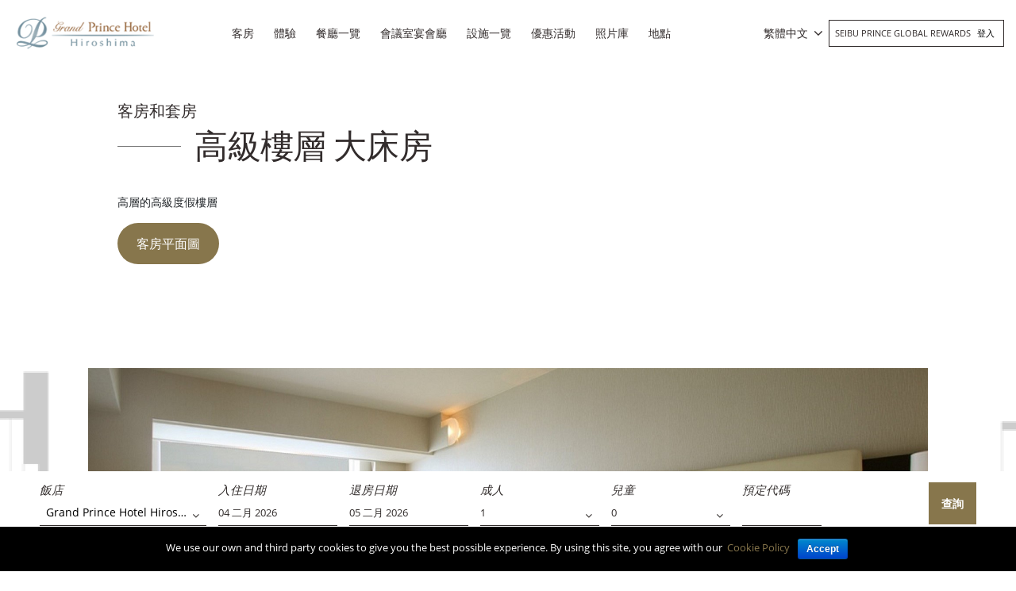

--- FILE ---
content_type: text/html; charset=UTF-8
request_url: https://www.princehotels.com/hiroshima/zh-hant/guest-rooms/premium-resort-floor-king-room/
body_size: 22979
content:
<!doctype html>
<html lang="zh-hant">

<head>
	<meta charset="UTF-8" />
	<meta name="viewport" content="width=device-width, initial-scale=1, user-scalable=no" />
	<link rel="profile" href="https://gmpg.org/xfn/11" />
	<link rel="stylesheet" href="https://www.princehotels.com/hiroshima/wp-content/themes/child-theme-3.3/think_web_booking.css">
	<link href="https://www.princehotels.com/hiroshima/wp-content/themes/child-theme-3.3/jquery-ui.css" rel="stylesheet" />

	<!-- <link rel="stylesheet" href="https://panel1.bookingdirect.com/bd_booking_panel-v3/assests/css/think_web_booking.css">
	<link href="https://panel1.bookingdirect.com/bd_booking_panel-v3/assests/css/jquery-ui.css" rel="stylesheet" />   -->

	<!-- Add x-default tag -->
		<link rel="alternate" hreflang="x-default" href=" https://www.princehotels.com/hiroshima/guest-rooms/premium-resort-floor-king-room/" />
	<!-- Add x-default tag -->

	<title>高級樓層 大床房 , 住宿在 廣島格蘭王子大飯店</title>
<link rel="alternate" hreflang="zh-hans" href="https://www.princehotels.cn/hiroshima/zh-hans/guest-rooms/premium-resort-floor-king-room/" />
<link rel="alternate" hreflang="zh-hant" href="https://www.princehotels.com/hiroshima/zh-hant/guest-rooms/premium-resort-floor-king-room/" />
<link rel="alternate" hreflang="en" href="https://www.princehotels.com/hiroshima/guest-rooms/premium-resort-floor-king-room/" />
<link rel="alternate" hreflang="ko" href="https://www.princehotels.com/hiroshima/ko/guest-rooms/premium-resort-floor-king-room/" />

<!-- This site is optimized with the Yoast SEO plugin v12.1 - https://yoast.com/wordpress/plugins/seo/ -->
<meta name="description" content="在尋找元町町，南區，廣島的住宿嗎？ 書 高級樓層 大床房 提供出色的客人體驗。"/>
<link rel="canonical" href="https://www.princehotels.com/hiroshima/zh-hant/guest-rooms/premium-resort-floor-king-room/" />
<meta property="og:locale" content="zh_TW" />
<meta property="og:type" content="article" />
<meta property="og:title" content="高級樓層 大床房 , 住宿在 廣島格蘭王子大飯店" />
<meta property="og:description" content="在尋找元町町，南區，廣島的住宿嗎？ 書 高級樓層 大床房 提供出色的客人體驗。" />
<meta property="og:url" content="https://www.princehotels.com/hiroshima/zh-hant/guest-rooms/premium-resort-floor-king-room/" />
<meta property="og:site_name" content="廣島格蘭王子大飯店" />
<meta property="og:image" content="https://www.princehotels.com/hiroshima/wp-content/uploads/sites/19/2023/02/UDB_490×323.jpg" />
<meta property="og:image:secure_url" content="https://www.princehotels.com/hiroshima/wp-content/uploads/sites/19/2023/02/UDB_490×323.jpg" />
<meta property="og:image:width" content="490" />
<meta property="og:image:height" content="324" />
<meta name="twitter:card" content="summary_large_image" />
<meta name="twitter:description" content="在尋找元町町，南區，廣島的住宿嗎？ 書 高級樓層 大床房 提供出色的客人體驗。" />
<meta name="twitter:title" content="高級樓層 大床房 , 住宿在 廣島格蘭王子大飯店" />
<meta name="twitter:image" content="https://www.princehotels.com/hiroshima/wp-content/uploads/sites/19/2023/02/UDB_490×323.jpg" />
<script type='application/ld+json' class='yoast-schema-graph yoast-schema-graph--main'>{"@context":"https://schema.org","@graph":[{"@type":"WebSite","@id":"https://www.princehotels.com/hiroshima/zh-hant/#website","url":"https://www.princehotels.com/hiroshima/zh-hant/","name":"\u5ee3\u5cf6\u683c\u862d\u738b\u5b50\u5927\u98ef\u5e97","potentialAction":{"@type":"SearchAction","target":"https://www.princehotels.com/hiroshima/zh-hant/?s={search_term_string}","query-input":"required name=search_term_string"}},{"@type":"ImageObject","@id":"https://www.princehotels.com/hiroshima/zh-hant/guest-rooms/premium-resort-floor-king-room/#primaryimage","url":"https://www.princehotels.com/hiroshima/wp-content/uploads/sites/19/2023/02/UDB_490\u00d7323.jpg","width":490,"height":324},{"@type":"WebPage","@id":"https://www.princehotels.com/hiroshima/zh-hant/guest-rooms/premium-resort-floor-king-room/#webpage","url":"https://www.princehotels.com/hiroshima/zh-hant/guest-rooms/premium-resort-floor-king-room/","inLanguage":"zh-TW","name":"\u9ad8\u7d1a\u6a13\u5c64 \u5927\u5e8a\u623f , \u4f4f\u5bbf\u5728 \u5ee3\u5cf6\u683c\u862d\u738b\u5b50\u5927\u98ef\u5e97","isPartOf":{"@id":"https://www.princehotels.com/hiroshima/zh-hant/#website"},"primaryImageOfPage":{"@id":"https://www.princehotels.com/hiroshima/zh-hant/guest-rooms/premium-resort-floor-king-room/#primaryimage"},"datePublished":"2025-07-16T10:48:00+00:00","dateModified":"2025-07-17T03:15:11+00:00","description":"\u5728\u5c0b\u627e\u5143\u753a\u753a\uff0c\u5357\u5340\uff0c\u5ee3\u5cf6\u7684\u4f4f\u5bbf\u55ce\uff1f \u66f8 \u9ad8\u7d1a\u6a13\u5c64 \u5927\u5e8a\u623f \u63d0\u4f9b\u51fa\u8272\u7684\u5ba2\u4eba\u9ad4\u9a57\u3002"}]}</script>
<!-- / Yoast SEO plugin. -->

<link rel='dns-prefetch' href='//maps.google.com' />
<link rel='dns-prefetch' href='//code.jquery.com' />
<link rel='dns-prefetch' href='//s.w.org' />
<link rel="alternate" type="application/rss+xml" title="廣島格蘭王子大飯店 &raquo; Feed" href="https://www.princehotels.com/hiroshima/zh-hant/feed/" />
<link rel="alternate" type="application/rss+xml" title="廣島格蘭王子大飯店 &raquo; Comments Feed" href="https://www.princehotels.com/hiroshima/zh-hant/comments/feed/" />
		<script>
			window._wpemojiSettings = {"baseUrl":"https:\/\/s.w.org\/images\/core\/emoji\/12.0.0-1\/72x72\/","ext":".png","svgUrl":"https:\/\/s.w.org\/images\/core\/emoji\/12.0.0-1\/svg\/","svgExt":".svg","source":{"concatemoji":"https:\/\/www.princehotels.com\/hiroshima\/wp-includes\/js\/wp-emoji-release.min.js"}};
			/*! This file is auto-generated */
			!function(e,a,t){var r,n,o,i,p=a.createElement("canvas"),s=p.getContext&&p.getContext("2d");function c(e,t){var a=String.fromCharCode;s.clearRect(0,0,p.width,p.height),s.fillText(a.apply(this,e),0,0);var r=p.toDataURL();return s.clearRect(0,0,p.width,p.height),s.fillText(a.apply(this,t),0,0),r===p.toDataURL()}function l(e){if(!s||!s.fillText)return!1;switch(s.textBaseline="top",s.font="600 32px Arial",e){case"flag":return!c([127987,65039,8205,9895,65039],[127987,65039,8203,9895,65039])&&(!c([55356,56826,55356,56819],[55356,56826,8203,55356,56819])&&!c([55356,57332,56128,56423,56128,56418,56128,56421,56128,56430,56128,56423,56128,56447],[55356,57332,8203,56128,56423,8203,56128,56418,8203,56128,56421,8203,56128,56430,8203,56128,56423,8203,56128,56447]));case"emoji":return!c([55357,56424,55356,57342,8205,55358,56605,8205,55357,56424,55356,57340],[55357,56424,55356,57342,8203,55358,56605,8203,55357,56424,55356,57340])}return!1}function d(e){var t=a.createElement("script");t.src=e,t.defer=t.type="text/javascript",a.getElementsByTagName("head")[0].appendChild(t)}for(i=Array("flag","emoji"),t.supports={everything:!0,everythingExceptFlag:!0},o=0;o<i.length;o++)t.supports[i[o]]=l(i[o]),t.supports.everything=t.supports.everything&&t.supports[i[o]],"flag"!==i[o]&&(t.supports.everythingExceptFlag=t.supports.everythingExceptFlag&&t.supports[i[o]]);t.supports.everythingExceptFlag=t.supports.everythingExceptFlag&&!t.supports.flag,t.DOMReady=!1,t.readyCallback=function(){t.DOMReady=!0},t.supports.everything||(n=function(){t.readyCallback()},a.addEventListener?(a.addEventListener("DOMContentLoaded",n,!1),e.addEventListener("load",n,!1)):(e.attachEvent("onload",n),a.attachEvent("onreadystatechange",function(){"complete"===a.readyState&&t.readyCallback()})),(r=t.source||{}).concatemoji?d(r.concatemoji):r.wpemoji&&r.twemoji&&(d(r.twemoji),d(r.wpemoji)))}(window,document,window._wpemojiSettings);
		</script>
		<style>
img.wp-smiley,
img.emoji {
	display: inline !important;
	border: none !important;
	box-shadow: none !important;
	height: 1em !important;
	width: 1em !important;
	margin: 0 .07em !important;
	vertical-align: -0.1em !important;
	background: none !important;
	padding: 0 !important;
}
</style>
	<link rel='stylesheet' id='sb_instagram_styles-css'  href='https://www.princehotels.com/hiroshima/wp-content/plugins/instagram-feed/css/sb-instagram-2-2.min.css' media='all' />
<link rel='stylesheet' id='wp-block-library-css'  href='https://www.princehotels.com/hiroshima/wp-includes/css/dist/block-library/style.min.css' media='all' />
<link rel='stylesheet' id='wp-block-library-theme-css'  href='https://www.princehotels.com/hiroshima/wp-includes/css/dist/block-library/theme.min.css' media='all' />
<link rel='stylesheet' id='contact-form-7-css'  href='https://www.princehotels.com/hiroshima/wp-content/plugins/contact-form-7/includes/css/styles.css' media='all' />
<link rel='stylesheet' id='cookie-notice-front-css'  href='https://www.princehotels.com/hiroshima/wp-content/plugins/cookie-notice/css/front.min.css' media='all' />
<link rel='stylesheet' id='wpa-css-css'  href='https://www.princehotels.com/hiroshima/wp-content/plugins/honeypot/includes/css/wpa.css' media='all' />
<link rel='stylesheet' id='taxonomy-image-plugin-public-css'  href='https://www.princehotels.com/hiroshima/wp-content/plugins/taxonomy-images/css/style.css' media='screen' />
<link rel='stylesheet' id='wpml-legacy-dropdown-0-css'  href='//www.princehotels.com/hiroshima/wp-content/plugins/sitepress-multilingual-cms/templates/language-switchers/legacy-dropdown/style.css' media='all' />
<link rel='stylesheet' id='prince-child-stylesheet-css'  href='https://www.princehotels.com/hiroshima/wp-content/themes/twentynineteen/style.css' media='all' />
<link rel='stylesheet' id='twentynineteen-style-css'  href='https://www.princehotels.com/hiroshima/wp-content/themes/child-theme-3.3/style.css' media='all' />
<style id='rocket-lazyload-inline-css'>
.rll-youtube-player{position:relative;padding-bottom:56.23%;height:0;overflow:hidden;max-width:100%;}.rll-youtube-player iframe{position:absolute;top:0;left:0;width:100%;height:100%;z-index:100;background:0 0}.rll-youtube-player img{bottom:0;display:block;left:0;margin:auto;max-width:100%;width:100%;position:absolute;right:0;top:0;border:none;height:auto;cursor:pointer;-webkit-transition:.4s all;-moz-transition:.4s all;transition:.4s all}.rll-youtube-player img:hover{-webkit-filter:brightness(75%)}.rll-youtube-player .play{height:72px;width:72px;left:50%;top:50%;margin-left:-36px;margin-top:-36px;position:absolute;background:url(https://www.princehotels.com/hiroshima/wp-content/plugins/rocket-lazy-load/assets/img/youtube.png) no-repeat;cursor:pointer}.wp-has-aspect-ratio .rll-youtube-player{position:absolute;padding-bottom:0;width:100%;height:100%;top:0;bottom:0;left:0;right:0}
</style>
<script type='text/javascript' src='//code.jquery.com/jquery-3.5.0.min.js'></script>
<script type='text/javascript' src='//www.princehotels.com/hiroshima/wp-content/plugins/sitepress-multilingual-cms/templates/language-switchers/legacy-dropdown/script.js'></script>
<link rel='https://api.w.org/' href='https://www.princehotels.com/hiroshima/wp-json/' />
<link rel="EditURI" type="application/rsd+xml" title="RSD" href="https://www.princehotels.com/hiroshima/xmlrpc.php?rsd" />
<link rel="wlwmanifest" type="application/wlwmanifest+xml" href="https://www.princehotels.com/hiroshima/wp-includes/wlwmanifest.xml" /> 

<link rel='shortlink' href='https://www.princehotels.com/hiroshima/zh-hant/?p=8123' />
<link rel="alternate" type="application/json+oembed" href="https://www.princehotels.com/hiroshima/wp-json/oembed/1.0/embed?url=https%3A%2F%2Fwww.princehotels.com%2Fhiroshima%2Fzh-hant%2Fguest-rooms%2Fpremium-resort-floor-king-room%2F" />
<link rel="alternate" type="text/xml+oembed" href="https://www.princehotels.com/hiroshima/wp-json/oembed/1.0/embed?url=https%3A%2F%2Fwww.princehotels.com%2Fhiroshima%2Fzh-hant%2Fguest-rooms%2Fpremium-resort-floor-king-room%2F&#038;format=xml" />
<script type="application/ld+json">{
  "@context": "http://schema.org"
  ,"@type": "Hotel"
  ,"name": "Grand Prince Hotel Hiroshima"
  ,"url": "https://www.princehotels.com/hiroshima/"
  ,"logo": "https://www.princehotels.com/hiroshima/wp-content/uploads/sites/19/2019/07/logo_white.png"
  ,"description": "Official website of Grand Prince Hotel Hiroshima , a Deluxe hotel near Hiroshima port. Book your hotel in Hiroshima at the best price."
  ,"telephone": "+81-(0)82-256-1111"
  ,"address" :  {
    "@type" : "PostalAddress"
    ,"streetAddress": "23-1 Motoujina-machi"
    ,"addressLocality": "Minami-ku"
    ,"addressRegion": "Hiroshima"
    ,"postalCode": "734-8543"
    ,"addressCountry": "Japan"
  }
  ,"availableLanguage": "English, Japanese & Chinese"
  ,"priceRange": "$$$"
  ,"starRating": {
    "@type" : "http://schema.org/Rating"
    , "ratingValue": "4"
  }
  ,"petsAllowed": "False"
  ,"makesOffer" : {
    "@type" : "Offer"
    
    
    ,"acceptedPaymentMethod": [
      {"@type":"PaymentMethod", "url" : "http://purl.org/goodrelations/v1#Cash"}
      ,{"@type":"PaymentMethod", "url" : "http://purl.org/goodrelations/v1#AmericanExpress"}
      ,{"@type":"PaymentMethod", "url" : "http://purl.org/goodrelations/v1#DinersClub"}
      ,{"@type":"PaymentMethod", "url" : "http://purl.org/goodrelations/v1#JCB"}
      ,{"@type":"PaymentMethod", "url" : "http://purl.org/goodrelations/v1#MasterCard"}
      ,{"@type":"PaymentMethod", "url" : "http://purl.org/goodrelations/v1#VISA"}
    ]
  }
  ,"amenityFeature": [
    {"@type":"LocationFeatureSpecification","name":"Free Wi-Fi"}
    ,{"@type":"LocationFeatureSpecification","name":"Free parking"}
    ,{"@type":"LocationFeatureSpecification","name":"Air-conditioned"}
    ,{"@type":"LocationFeatureSpecification","name":"Pool"}
    ,{"@type":"LocationFeatureSpecification","name":"Restaurant"}
    ,{"@type":"LocationFeatureSpecification","name":"Fitness Center"}
    ,{"@type":"LocationFeatureSpecification","name":"Smoke-free"}
  ]
}
</script><meta name="generator" content="WPML ver:4.2.7.1 stt:60,62,1,29;" />
<script type="text/javascript">
(function(url){
	if(/(?:Chrome\/26\.0\.1410\.63 Safari\/537\.31|WordfenceTestMonBot)/.test(navigator.userAgent)){ return; }
	var addEvent = function(evt, handler) {
		if (window.addEventListener) {
			document.addEventListener(evt, handler, false);
		} else if (window.attachEvent) {
			document.attachEvent('on' + evt, handler);
		}
	};
	var removeEvent = function(evt, handler) {
		if (window.removeEventListener) {
			document.removeEventListener(evt, handler, false);
		} else if (window.detachEvent) {
			document.detachEvent('on' + evt, handler);
		}
	};
	var evts = 'contextmenu dblclick drag dragend dragenter dragleave dragover dragstart drop keydown keypress keyup mousedown mousemove mouseout mouseover mouseup mousewheel scroll'.split(' ');
	var logHuman = function() {
		if (window.wfLogHumanRan) { return; }
		window.wfLogHumanRan = true;
		var wfscr = document.createElement('script');
		wfscr.type = 'text/javascript';
		wfscr.async = true;
		wfscr.src = url + '&r=' + Math.random();
		(document.getElementsByTagName('head')[0]||document.getElementsByTagName('body')[0]).appendChild(wfscr);
		for (var i = 0; i < evts.length; i++) {
			removeEvent(evts[i], logHuman);
		}
	};
	for (var i = 0; i < evts.length; i++) {
		addEvent(evts[i], logHuman);
	}
})('//www.princehotels.com/hiroshima/zh-hant/?wordfence_lh=1&hid=7275858057C2C3729822A4E44B971480');
</script><style>.recentcomments a{display:inline !important;padding:0 !important;margin:0 !important;}</style><link rel="icon" href="https://www.princehotels.com/hiroshima/wp-content/uploads/sites/19/2019/07/index.jpg" sizes="32x32" />
<link rel="icon" href="https://www.princehotels.com/hiroshima/wp-content/uploads/sites/19/2019/07/index.jpg" sizes="192x192" />
<link rel="apple-touch-icon" href="https://www.princehotels.com/hiroshima/wp-content/uploads/sites/19/2019/07/index.jpg" />
<meta name="msapplication-TileImage" content="https://www.princehotels.com/hiroshima/wp-content/uploads/sites/19/2019/07/index.jpg" />
<noscript><style id="rocket-lazyload-nojs-css">.rll-youtube-player, [data-lazy-src]{display:none !important;}</style></noscript>			<meta name="google-site-verification" content="Q1X1oc4xWR0rBv-JHrPQARuPoyhlQypEzEd73hXJls8" />
		<meta name="google-site-verification" content="89XmAgNnykFVDES8vLXGrtlAUbF-JTV6UIs7bX5tnjU" />
		<meta name="baidu-site-verification" content="OMwFqZt7mx" />
		<script>
			(function(h, o, t, j, a, r) {
				h.hj = h.hj || function() {
					(h.hj.q = h.hj.q || []).push(arguments)
				};
				h._hjSettings = {
					hjid: 1500581,
					hjsv: 6
				};
				a = o.getElementsByTagName('head')[0];
				r = o.createElement('script');
				r.async = 1;
				r.src = t + h._hjSettings.hjid + j + h._hjSettings.hjsv;
				a.appendChild(r);
			})(window, document, 'https://static.hotjar.com/c/hotjar-', '.js?sv=');
		</script>
		<meta name="naver-site-verification" content="d7946ce5d188da8c326b0213c3d2ac7230f33739" />
	

		
	<!-- Google Tag Manager -->
	<script>
		(function(w, d, s, l, i) {
			w[l] = w[l] || [];
			w[l].push({
				'gtm.start': new Date().getTime(),
				event: 'gtm.js'
			});
			var f = d.getElementsByTagName(s)[0],
				j = d.createElement(s),
				dl = l != 'dataLayer' ? '&l=' + l : '';
			j.async = true;
			j.src =
				'https://www.googletagmanager.com/gtm.js?id=' + i + dl;
			f.parentNode.insertBefore(j, f);
		})(window, document, 'script', 'dataLayer', 'GTM-T3NLMXW');
	</script>
	<!-- End Google Tag Manager -->
</head>

<body class="room-template-default single single-room postid-8123 single-format-standard wp-custom-logo wp-embed-responsive cookies-not-set singular image-filters-enabled" id="site-19">

	<!-- Google Tag Manager (noscript) -->
	<noscript><iframe src="https://www.googletagmanager.com/ns.html?id=GTM-T3NLMXW" height="0" width="0" style="display:none;visibility:hidden"></iframe></noscript>
	<!-- End Google Tag Manager (noscript) -->
	<div class="pageWrap position-relative">
		<header class="mainHeader py-3">
			<div class="container">
				<div class="row align-items-center">
					<div class="col-7 col-sm-4 col-md-3 col-lg-3 col-xl-2">
						<div class="logoWrap">
							<a href="https://www.princehotels.com/hiroshima/zh-hant/" class="custom-logo-link" rel="home"><img loading="lazy" width="215" height="65" src="data:image/svg+xml,%3Csvg%20xmlns='http://www.w3.org/2000/svg'%20viewBox='0%200%20215%2065'%3E%3C/svg%3E" class="custom-logo" alt="logo_white" data-lazy-src="https://www.princehotels.com/hiroshima/wp-content/uploads/sites/19/2019/07/logo_white.png" /><noscript><img width="215" height="65" src="https://www.princehotels.com/hiroshima/wp-content/uploads/sites/19/2019/07/logo_white.png" class="custom-logo" alt="logo_white" /></noscript></a>							<a href="https://www.princehotels.com/hiroshima/zh-hant//" class="blackLogo" rel="home"><img loading="lazy" src="data:image/svg+xml,%3Csvg%20xmlns='http://www.w3.org/2000/svg'%20viewBox='0%200%200%200'%3E%3C/svg%3E" class="custom-logo" alt="廣島格蘭王子大飯店" width="" height="" data-lazy-src="https://www.princehotels.com/hiroshima/wp-content/uploads/sites/19/2019/07/logo.png"><noscript><img src="https://www.princehotels.com/hiroshima/wp-content/uploads/sites/19/2019/07/logo.png" class="custom-logo" alt="廣島格蘭王子大飯店" width="" height=""></noscript></a>
						</div>
					</div>
					<div class="col-5 col-sm-8 col-md-9 col-lg-9 col-xl-10">
						<div class="row align-items-center">
							<nav class="navbar navbar-expand-lg navbar-dark p-0 mainMenu col-xl-8 text-center">
								<div class="mobileIconWrap">
									<span class="mobileIcon"><i class="fa fa-bars"></i></span>
									<span class="mobileIconClose"><i class="fa fa-times"></i></span>
								</div>
								<div class="collapse navbar-collapse text-uppercase" id="mainNavId">
									<div class="menu-main-menu-chinese-traditional-container"><ul id="menu-main-menu-chinese-traditional" class="main-menu text-left"><li id="menu-item-3385" class="menu-item menu-item-type-post_type menu-item-object-page menu-item-3385"><a href="https://www.princehotels.com/hiroshima/zh-hant/guest-rooms/">客房</a></li>
<li id="menu-item-3386" class="menu-item menu-item-type-post_type menu-item-object-page menu-item-3386"><a href="https://www.princehotels.com/hiroshima/zh-hant/experiences/">體驗</a></li>
<li id="menu-item-3387" class="menu-item menu-item-type-post_type menu-item-object-page menu-item-3387"><a href="https://www.princehotels.com/hiroshima/zh-hant/restaurants/">餐廳一覽</a></li>
<li id="menu-item-16067" class="menu-item menu-item-type-post_type menu-item-object-page menu-item-16067"><a href="https://www.princehotels.com/hiroshima/zh-hant/meetings-banquet/">會議室宴會廳</a></li>
<li id="menu-item-3389" class="menu-item menu-item-type-post_type menu-item-object-page menu-item-3389"><a href="https://www.princehotels.com/hiroshima/zh-hant/facilities/">設施一覽</a></li>
<li id="menu-item-16068" class="menu-item menu-item-type-post_type menu-item-object-page menu-item-16068"><a href="https://www.princehotels.com/hiroshima/zh-hant/promotions/">優惠活動</a></li>
<li id="menu-item-16069" class="menu-item menu-item-type-post_type menu-item-object-page menu-item-16069"><a href="https://www.princehotels.com/hiroshima/zh-hant/photogallery/">照片庫</a></li>
<li id="menu-item-16070" class="menu-item menu-item-type-post_type menu-item-object-page menu-item-has-children menu-item-16070"><a href="https://www.princehotels.com/hiroshima/zh-hant/map-direction/" aria-haspopup="true" aria-expanded="false">地點</a>
<ul class="sub-menu">
	<li id="menu-item-16071" class="menu-item menu-item-type-post_type menu-item-object-page menu-item-16071"><a href="https://www.princehotels.com/hiroshima/zh-hant/map-direction/">交通路線</a></li>
	<li id="menu-item-16073" class="menu-item menu-item-type-post_type menu-item-object-page menu-item-16073"><a href="https://www.princehotels.com/hiroshima/zh-hant/map-direction/local-attractions/">周邊景點</a></li>
	<li id="menu-item-16072" class="menu-item menu-item-type-post_type menu-item-object-page menu-item-16072"><a href="https://www.princehotels.com/hiroshima/zh-hant/map-direction/travel-information/">旅遊資訊</a></li>
</ul>
</li>
</ul></div>								</div>
							</nav>
							<div class="joinSeibu text-uppercase col-xl-4 pl-sm-0 pr-md-0 text-right row justify-content-end align-items-center">
								<div id="icl_lang_sel_widget-2" class="langHeader">
									<div class="wpml-ls-sidebars-sidebar-2 wpml-ls wpml-ls-legacy-dropdown js-wpml-ls-legacy-dropdown">
										<ul>

											<li tabindex="0" class="wpml-ls-slot-sidebar-2 wpml-ls-item wpml-ls-item-en wpml-ls-current-language wpml-ls-item-legacy-dropdown">
												<a href="#" class="js-wpml-ls-item-toggle wpml-ls-item-toggle"><span class="wpml-ls-native">繁體中文</span></a>

												<ul class="wpml-ls-sub-menu">
													<li class="wpml-ls-slot-sidebar-2 wpml-ls-item wpml-ls-item-zh-hans wpml-ls-first-item "><a href="https://www.princehotels.cn/hiroshima/zh-hans/guest-rooms/premium-resort-floor-king-room/" class="wpml-ls-link"><span class="wpml-ls-native">简体中文</span></a></li><li class="wpml-ls-slot-sidebar-2 wpml-ls-item wpml-ls-item-en  "><a href="https://www.princehotels.com/hiroshima/guest-rooms/premium-resort-floor-king-room/" class="wpml-ls-link"><span class="wpml-ls-native">English</span></a></li><li class="wpml-ls-slot-sidebar-2 wpml-ls-item wpml-ls-item-ko  "><a href="https://www.princehotels.com/hiroshima/ko/guest-rooms/premium-resort-floor-king-room/" class="wpml-ls-link"><span class="wpml-ls-native">한국어</span></a></li><li class="wpml-ls-slot-sidebar-2 wpml-ls-item wpml-ls-item-jp  "><a href="https://www.princehotels.co.jp/hiroshima/" class="wpml-ls-link"><span class="wpml-ls-native">日本語</span></a></li>												</ul>

											</li>

										</ul>
									</div>
								</div>
								
								<div class="loginJoinContainer d-none d-sm-block d-md-inline-block d-lg-inline-block">
									Seibu Prince Global Rewards 																		<div class="menu-login-menu-chinese-traditional-container"><ul id="menu-login-menu-chinese-traditional" class="menu"><li id="menu-item-6096" class="menu-item menu-item-type-custom menu-item-object-custom menu-item-6096"><a title="登入" target="_blank" rel="noopener noreferrer" href="https://www.seibuprince.com/zh-hant/loyalty">登入</a></li>
</ul></div>								</div>
							</div>
						</div>
					</div>
				</div>
				<div class="row d-block d-sm-none d-md-none d-lg-none joinLoginMobile">
					<div class="col-12 p-0">
						<div class="loginJoinContainer">
							Seibu Prince Global Rewards 							
							<div class="menu-login-menu-chinese-traditional-container"><ul id="menu-login-menu-chinese-traditional-1" class="menu"><li class="menu-item menu-item-type-custom menu-item-object-custom menu-item-6096"><a title="登入" target="_blank" rel="noopener noreferrer" href="https://www.seibuprince.com/zh-hant/loyalty">登入</a></li>
</ul></div>						</div>
					</div>
				</div>
			</div>
		</header>
<!-- Booking Engine -->
<script>
	jQuery.noConflict();
	jQuery( document ).ready(function() {
		jQuery('#hdnHotelID').on('change', function(){
	
		  var dval = jQuery("#hdnHotelID").val();
		
		  
		  if(dval == 321181 || dval == 321306){
			  
			  var rnum = jQuery("#no_room").val();
			  
			  for (var i = 1; i <= rnum; i++) {
				  var selad = jQuery("#adult"+i).val();
				  
				  var optionsAdult = '';
				  for (var x = 1; x <= 8; x++) {
					
					  if(selad == x){
						  var selstring = "selected";
				      }else{
						  var selstring = '';
						 }
					  optionsAdult += "<option value=\"" + x + "\" "+ selstring +">" + x + "</option>\n";
					}
					
					document.getElementById("adult"+i).innerHTML = optionsAdult;
			  }
		  }else if(dval == 320930){
			  
			  var rnum = jQuery("#no_room").val();
			  
			  for (var i = 1; i <= rnum; i++) {
				  var selad = jQuery("#adult"+i).val();
				  console.log(selad);
				  var optionsAdult = '';
				  for (var x = 1; x <= 6; x++) {
					  console.log(dval);
					  if(selad == x){
						  var selstring = "selected";
				      }else{
						  var selstring = '';
						 }
					  optionsAdult += "<option value=\"" + x + "\" "+ selstring +">" + x + "</option>\n";
					}
					console.log(optionsAdult);
					document.getElementById("adult"+i).innerHTML = optionsAdult;
			  }
		  }else{
			 var rnum = jQuery("#no_room").val();
			  
			  for (var i = 1; i <= rnum; i++) {
				  var selad = jQuery("#adult"+i).val();
				  
				  var optionsAdult = '';
				  for (var x = 1; x <= 4; x++) {
					 
					  if(selad == x){
						  var selstring = "selected";
				      }else{
						  var selstring = '';
						 }
					  optionsAdult += "<option value=\"" + x + "\" "+ selstring +">" + x + "</option>\n";
					}
					
					document.getElementById("adult"+i).innerHTML = optionsAdult;
			  } 
		  }
		  // do whatever with the value
		});
	});
	function RowsRecreate(roomrows) {
    //alert(roomrows);
    var optionsAdult = "";
    var optionsChild = "";
     		var maxadult = 4;
	    console.log(maxadult);
    var maxchild = 2;
    var dvaln = jQuery('ul.list').find('li.selected').data('value');
    if(dvaln == 321181 || dvaln == 321306){
		maxadult = 8;
	}
	if(dvaln == 320930){
		maxadult = 6;
	}
    for (var i = 1; i <= maxadult; i++) {
      optionsAdult += "<option value=\"" + i + "\">" + i + "</option>\n";
    }
    for (var i = 0; i <= maxchild; i++) {
      optionsChild += "<option value=\"" + i + "\">" + i + "</option>\n";
    }
    rowsdiv = "";
    for (var i = 2; i <= roomrows; i++) {
      rowsdiv += '<div class="adbox-item"><div class="fields-block-alter pdr10 adbox-room-heading"><p style="margin-top: 27px;">房間 ' + i + ':</p></div><div class="fields-block-alter width35pr pdr10 adbox-person"><p>成人</p><div class="room"><select name="adult' + i + '" title="" id="adult' + i + '" class="valid adultselect">' + optionsAdult + '</select></div></div>';
      rowsdiv += '<div class="fields-block-alter width35pr adbox-person"><p>孩子</p><div class="room"><select onclick="showAge(' + i + ');" id="child' + i + '" name="child' + i + '" onChange="createAgedropdown(' + i + ',this.value);" class="childselect">' + optionsChild + '</select></div><div style="visibility:hidden" class="Age popup-age speech-bubble" id="age' + i + '" ></div></div></div>';
    }
    document.getElementById("adbox_widget").innerHTML = rowsdiv + '';
  }

  function showAge(RoomN) {
    var child = document.getElementById("child" + RoomN).value;
    if (child != 0) {
      document.getElementById("age" + RoomN).style.visibility = 'visible';
    }
  }

  function createAgedropdown(RoomNum, child) {
    var rowsdivchildAge = "";
    var optionsChildAge = "";
    document.getElementById("age" + RoomNum).style.visibility = 'visible';
    if (child == 0) {
      document.getElementById("age" + RoomNum).style.visibility = 'hidden';
    }
    for (var i = 0; i <= 5; i++) {
      optionsChildAge += "<option value=\"" + i + "\">" + i + "</option>\n";
    }
    rowsdivchildAge += '<div class="head-line"><span class="age-head">兒童年齡 </span><span onclick="closePopup(' + RoomNum + ')" class="close-pp closediv' + RoomNum + '">X</span></div>';
    for (var j = 1; j <= child; j++) {
      //rowsdivchildAge += '<div class="fields-block-alter width35pr child-popup"><p>兒童 ' + j + '</p><div class="room"><select id="childage_' + RoomNum + '_' + j + '" name="childage_' + RoomNum + '_' + j + '"  title="" class="childselect">' + optionsChildAge + '</select></div></div>';
        rowsdivchildAge += '<div class="fields-block-alter width35pr child-popup"><p>兒童 ' + j + '</p><div class="room"><select id="childage_' + RoomNum + '_' + j + '" name="childages"  title="" class="childselect">' + optionsChildAge + '</select></div></div>';

    }
    document.getElementById("age" + RoomNum).innerHTML = rowsdivchildAge + '';
  }

  function closePopup(RoomNumber) { //alert(RoomNumber);
    document.getElementById("age" + RoomNumber).style.visibility = 'hidden';

  }
  function set_calendar_min_date() {
    default_check_in_min_date  = new Date();
    default_check_out_min_date = 1;

    check_in_min_date = null;
    min_los           = null;
    check_in_offset   = 14;

    /* For testing purposes, added for two hotels only.
     * @format: {hotel-id: {check_in_min_date: <check_min_date>, min_los: <min_los>}}
     * 
     * 321333: The Prince Gallery Tokyo Kioicho.
     * 321172: Tokyo Prince Hotel.
     */
    var hotel_check_in_min_date_data = {
      321537: {'check_in_min_date': null, 'min_los': '1', 'check_in_offset': '14'},
      322033: {'check_in_min_date': '2022-04-12', 'min_los': '1', 'check_in_offset': '0'},
    }

    var hdnHotelID = jQuery('#hdnHotelID').val();
    if (hdnHotelID in hotel_check_in_min_date_data) {
      check_in_min_date = hotel_check_in_min_date_data[hdnHotelID]['check_in_min_date'];
      min_los           = hotel_check_in_min_date_data[hdnHotelID]['min_los'];
      check_in_offset   = hotel_check_in_min_date_data[hdnHotelID]['check_in_offset'];
    }

    if (null != check_in_min_date) {
      check_in_min_date_parts = check_in_min_date.split('-');

      default_check_in_min_date = new Date(check_in_min_date_parts[0], (check_in_min_date_parts[1] - 1), check_in_min_date_parts[2]);

      default_check_out_min_date = new Date(
        check_in_min_date_parts[0],
        (check_in_min_date_parts[1] - 1),
        (parseInt(check_in_min_date_parts[2]) + 1)
      );
    }
    
    if (null != check_in_offset) {
      default_check_in_min_date = new Date(default_check_in_min_date);
      default_check_in_min_date.setDate(default_check_in_min_date.getDate() + parseInt(check_in_offset));
    } else {
      default_check_in_min_date = new Date(default_check_in_min_date);
      default_check_in_min_date.setDate(default_check_in_min_date.getDate() + 0);
    }

    // If check-in date including offset, is past now. then initial default check-in min. date will be applied.
    default_check_in_min_date_sys_format = default_check_in_min_date.getFullYear()
      + '-'
      + ("0" + (default_check_in_min_date.getMonth() + 1)).slice(-2)
      + '-'
      + ("0" + default_check_in_min_date.getDate()).slice(-2);

    current_date = "2026-01-21";
    if (default_check_in_min_date_sys_format < current_date) {
      default_check_in_min_date = today_date;
    }

    if (null != min_los) {
      default_check_out_min_date = new Date(default_check_in_min_date);
      default_check_out_min_date.setDate(default_check_out_min_date.getDate() + parseInt(min_los));
    } else {
      default_check_out_min_date = new Date(default_check_in_min_date);
      default_check_out_min_date.setDate(default_check_out_min_date.getDate() + 1);
    }
    console.log(default_check_out_min_date);
	jQuery('#datepickerchechinT').datepicker('setDate', default_check_in_min_date); 
  //  jQuery('#datepickerchechinT').datepicker('option', 'minDate', default_check_in_min_date); 
   jQuery('#datepickerchechoutT').datepicker('setDate', default_check_out_min_date);

  //  jQuery('#datepickerchechoutT').datepicker('option', 'minDate', default_check_out_min_date);
    
    
  }

  jQuery(function($) {
    var sd = new Date();
    sd.setDate(sd.getDate() + 1);
    var currentDate = new Date();
    currentDate.setDate(currentDate.getDate());
    var today = new Date();
    var dd = today.getDate();
    var mm = today.getMonth() + 1;
    var yyyy = today.getFullYear();
    var months = ["Jan", "Feb", "Mar", "Apr", "May", "Jun", "Jul", "Aug", "Sep", "Oct", "Nov", "Dec"];
    document.getElementById("datepickerchechinT").value = dd + ' ' + months[today.getMonth()] + ' ' + yyyy;
    document.getElementById("datepickerchechin").value = dd + '/' + mm + '/' + yyyy;
    var tomorrow = new Date();
    var dd = tomorrow.getDate() + 1;
    var mm = tomorrow.getMonth() + 1;
    var yyyy = today.getFullYear();
    // document.getElementById("datepickerchechoutT").value = dd + ' ' + months[tomorrow.getMonth()] + ' ' + yyyy;
    // document.getElementById("datepickerchechout").value = dd + '/' + mm + '/' + yyyy;
    $('#datepickerchechinT').datepicker({
      onSelect: function(dateStr) {
        var d = $.datepicker.parseDate('d M yy', dateStr);
        var minAfterSelect = new Date(d.getTime());
        minAfterSelect.setDate(minAfterSelect.getDate() + 1);
        d.setDate(d.getDate() + 1); // Add three days
        $('#datepickerchechoutT').datepicker('option', 'minDate', minAfterSelect);
        $('#datepickerchechoutT').datepicker('setDate', d);
        setTimeout(function() {
          $("#datepickerchechoutT").datepicker('show');
        }, 16);
      },
      altField: '#datepickerchechin',
      altFormat: 'yy-mm-dd',
      dateFormat: 'dd M yy',
      buttonText: 'Select Check In Date',
      buttonImage: 'ASSETS_PATH/images/Calendaricon.png',
      //minDate: 0,
      minDate: new Date(),
      maxDate: '+12M',
      beforeShow: function(input, inst) {
        var calendar = inst.dpDiv;
        if ($(window).width() >= 800) {
          setTimeout(function() {
            calendar.position({
              my: 'left bottom',
              at: 'left top',
              collision: 'none',
              of: input
            });
          }, 1);
        } else {
          setTimeout(function() {
            calendar.position({
              my: 'left top',
              at: 'left bottom',
              collision: 'none',
              of: input
            });
          }, 1);
        }
      }
    });

    $('#datepickerchechoutT').datepicker({
      altField: '#datepickerchechout',
      altFormat: 'yy-mm-dd',
      dateFormat: 'dd M yy',
      buttonText: 'Select Check Out Date',
      buttonImage: '/images/Calendaricon.png',
      //minDate: 0,
      minDate: new Date(),
      maxDate: '+12M',
      beforeShow: function(input, inst) {
        var calendar = inst.dpDiv;
        if ($(window).width() >= 800) {
          setTimeout(function() {
            calendar.position({
              my: 'left bottom',
              at: 'left top',
              collision: 'none',
              of: input
            });
          }, 1);
        } else {
          setTimeout(function() {
            calendar.position({
              my: 'right top',
              at: 'right bottom',
              collision: 'none',
              of: input
            });
          }, 1);
        }
      }
    });
	// Set default calendar minDate.
    set_calendar_min_date();
     $(".menu_cancel_link > li > a").each(function() {
        $(this).attr('target', '_blank');
     });

  });
 set_calendar_min_date();
  jQuery('#region_hotel').change(function() {
    var region = $(this).val();
    var pos = region.search("_")
    //alert(pos);
    if (pos == -1) {
      $('#BookingEnginePromoCodeField').hide();
    } else {
      $('#BookingEnginePromoCodeField').show();
    }
  });
  jQuery("#searchsubmit_widget").click(function() {
    var startDate = $('#datepickerchechin').val();
    var endDate = $('#datepickerchechout').val();

    if (startDate == "") {
      alert("Check In date should not be blank. ");
      return false;
    }
    if (startDate == "") {
      alert("Check Out date should not be blank. ");
      return false;
    }
  });
jQuery( document ).ready(function() {
	set_calendar_min_date();
});	

function includes_ie11(container, value) {
  var returnValue = false;
  var pos = container.indexOf(value);
  if (pos >= 0) {
    returnValue = true;
  }
  return returnValue;
}

function submitBookingForm(){
    document.getElementById("err_msg").style.display="none";
    var action = "https://bookings.princehotels.com/zh_hant/reservation/hoteldetails/";
    var hdnHotelID = jQuery('#hdnHotelID').val();
    if(hdnHotelID){
      if(includes_ie11(hdnHotelID,"_")){
        var action = "https://bookings.princehotels.com/zh_hant/reservation/hoteldetails/";
      }else{
        var action = "https://bookings.princehotels.com/zh_hant/reservation/roomdetails/";
      }
      document.getElementById("reservation_search").action = action;
      // alert(' submit '+document.getElementById("reservation_search").action);
      return true;
    }
    else{
      document.getElementById("err_msg").style.display="block";
      return false;
    }
}
</script>
<div class="bookingEngine py-3">
  <div class="container">
    <div class="row">
        <div class="col-12">
          <div id="custom_engine">
            <div id="our_enigne">
              <div id="searcheng-innerbooking" class="outer_booking">
                                <form name="reservation_search" id="reservation_search" target="new" method="post" action="https://rsv.seibuprince.com/?currency=JPY&chain=31483&locale=zh-TW">
                  <div class="find_title"></div>
                  <span style='color: red;display: none;' class="error" id='err_msg'>Please Select Hotel</span>
                  <div class="fields-block">
                      <p>
                                                <span class="lang-us d-none">Hotel</span>
                        <span class="lang-hans d-none">饭店</span>
                        <span class="lang-hant d-none">飯店</span>
                        <span class="lang-ko d-none">호텔</span>
                      </p>
                      <div class="drop-down-pop" id="results_widget">
                                            
                      <select  id="hdnHotelID" name="hotel" class="form-control" onchange="set_calendar_min_date();">
                                                <option disabled>Tokyo</option>
                          <option value="43735" >&nbsp;&nbsp;The Prince Gallery Tokyo Kioicho</option> 
                          <option value="43773" >&nbsp;&nbsp;The Prince Park Tower Tokyo</option>
                          <option value="43761" >&nbsp;&nbsp;The Prince Sakura Tower Tokyo, Autograph Collection Hotels</option>
                          <option value="43779" >&nbsp;&nbsp;Grand Prince Hotel Shin Takanawa</option> 
                          <option value="43767" >&nbsp;&nbsp;Grand Prince Hotel Takanawa</option> 
                          <option value="45479" >&nbsp;&nbsp;Takanawa Hanakohro</option> 
                          <option value="43741" >&nbsp;&nbsp;Shinjuku Prince Hotel</option> 
                          <option value="43778" >&nbsp;&nbsp;Shinagawa Prince Hotel Main Annex</option> 
                          <option value="43757" >&nbsp;&nbsp;Shinagawa Prince Hotel East Tower</option>  
                          <option value="43790" >&nbsp;&nbsp;Shinagawa Prince Hotel N Tower</option>  
                          <option value="43774" >&nbsp;&nbsp;Sunshine City Prince Hotel</option> 
                          <option value="43747" >&nbsp;&nbsp;Tokyo Prince Hotel</option>
                          <option value="43784" >&nbsp;&nbsp;Tokyo Bay Shiomi Prince Hotel</option>
                          <option disabled>Furano</option>
                          <option value="43754" >&nbsp;&nbsp;Furano Prince Hotel</option>
                          <option value="43797"  >&nbsp;&nbsp;Shin Furano Prince Hotel</option>
                          <option disabled>Hakodate</option>
                          <option value="43793" >&nbsp;&nbsp;Hakodate-Onuma Prince Hotel</option>
                          <option disabled>Hakone</option>
                          <option value="43732" >&nbsp;&nbsp;Hakone En Cottage West &amp; Camping</option>
                          <option value="43803" >&nbsp;&nbsp;Hakone Sengokuhara Prince Hotel</option>
                          <option value="43786" >&nbsp;&nbsp;Hakone Yunohana Prince Hotel</option>
                          <!-- <option value="321313" >&nbsp;&nbsp;Hakone En Cottage Camping</option> -->
                          <option value="43753" >&nbsp;&nbsp;Ryuguden (Ryokan)</option>
                          <option value="43785" >&nbsp;&nbsp;The Prince Hakone Lake Ashinoko</option>
                          <option disabled>Hiroshima</option>
                          <option value="43739"  selected="selected" >&nbsp;&nbsp;Grand Prince Hotel Hiroshima</option>
                          <option disabled>Izunokuni</option>
                          <option value="43758" >&nbsp;&nbsp;Sanyo-so</option>
                          <option disabled>Ito</option>
                          <option value="43791" >&nbsp;&nbsp;Kawana Hotel</option>
                          <option disabled>Kamakura</option>
                          <option value="43804" >&nbsp;&nbsp;Kamakura Prince Hotel</option>
                          <option disabled>Karuizawa</option>
                          <option value="43770" >&nbsp;&nbsp;Karuizawa Asama Prince Hotel</option>
                          <option value="43795" >&nbsp;&nbsp;Karuizawa Prince Hotel West</option>
                          <option value="43764" >&nbsp;&nbsp;Karuizawa Prince Hotel East</option>
                          <option value="43769" >&nbsp;&nbsp;The Prince Karuizawa</option>
                          <option value="43763" >&nbsp;&nbsp;The Prince Villa Karuizawa</option>
                          <option disabled>Kawagoe</option>
                          <option value="43780" >&nbsp;&nbsp;Kawagoe Prince Hotel</option>
                          <option disabled>Kushiro</option>
                          <option value="43789" >&nbsp;&nbsp;Kushiro Prince Hotel</option>
                          <option>Lake Kussaro</option>
                          <option value="43788" >&nbsp;&nbsp;Kussharo Prince Hotel</option>
                          <option disabled>Kyoto</option>
                          <option value="43801">&nbsp;&nbsp;The Hotel Seiryu Kyoto Kiyomizu</option>
                          <option value="43737" >&nbsp;&nbsp;The Prince Kyoto Takaragaike</option> 
                          <option disabled>Manza</option>                        
                          <option value="43740" >&nbsp;&nbsp;Manza Kogen Hotel</option>                    
                          <option value="43765" >&nbsp;&nbsp;Manza Prince Hotel</option>
                          <option disabled>Naeba</option>
                          <option value="43802" >&nbsp;&nbsp;Naeba Prince Hotel</option>
                          <option disabled>Nagoya</option>
                          <option value="43736" >&nbsp;&nbsp;Nagoya Prince Hotel Sky Tower</option>
                          <option disabled>Nichinan</option>
                          <option value="43792" >&nbsp;&nbsp;Nichinankaigan Nango Prince Hotel</option>
                          <option disabled>Oiso</option>
                          <option value="43731" >&nbsp;&nbsp;Oiso Prince Hotel</option>
                          <option disabled>Okinawa</option>
                          <option value="43748" >&nbsp;&nbsp;Okinawa Prince Hotel Ocean View Ginowan</option>
                          <option disabled>Osaka</option>
                          <option value="43798" >&nbsp;&nbsp;Grand Prince Hotel Osaka Bay</option>
                       
                          <option disabled>Otsu</option>
                          <option value="43781" >&nbsp;&nbsp;Lake Biwa Otsu Prince Hotel</option>
                          <option disabled>Saitama</option>
                          <option value="43726" >&nbsp;&nbsp;Kikusuitei (Chugoku Kappo Ryokan Kikusuitei)</option>
                          <option disabled>Sapporo</option>
                          <option value="43794" >&nbsp;&nbsp;Sapporo Prince Hotel</option>
                          <option disabled>Shiga Kogen</option> 
                          <option value="43743" >&nbsp;&nbsp;Shiga Kogen Prince Hotel</option>
                          <option disabled>Shimoda</option>
                          <option value="43787" >&nbsp;&nbsp;Shimoda Prince Hotel</option> 
                          <option disabled>Shiuzukuishi</option>  
                          <option value="43800" >&nbsp;&nbsp;Shizukuishi Prince Hotel</option>
                          <option disabled>Towada</option>
                          <option value="43805" >&nbsp;&nbsp;Towada Prince Hotel</option>  
                          <option disabled>Tsumagoi</option>
                          <option value="43796" >&nbsp;&nbsp;Tsumagoi Prince Hotel</option>
                          <option disabled>Yokohama</option>
                          <option value="43752" >&nbsp;&nbsp;Shin Yokohama Prince Hotel</option>  
                      </select>
 
                      </div>
                  </div>
                  <div class="fields-block-alter calendar">
                      <p>
                                                <span class="lang-us d-none">Arrival</span>
                        <span class="lang-hans d-none">入住日期</span>
                        <span class="lang-hant d-none">入住日期</span>
                        <span class="lang-ko d-none">체크인날짜</span>  
                      </p>
                      <input title="Select Check In Date" placeholder="Check-in" readonly id="datepickerchechinT" value="21 Jan 26"  type="text"/>
                      <input id="datepickerchechin" name="arrive" value="2626-0101-2121" type="hidden">
                  </div>
                  <div class="fields-block-alter calendar">
                      <p>                        <span class="lang-us d-none">Departure</span>
                        <span class="lang-hans d-none">退房日期</span>
                        <span class="lang-hant d-none">退房日期</span>
                        <span class="lang-ko d-none">체크아웃날짜</span>
                      </p>
                      <input title="Select Check Out Date" placeholder="Check-out" readonly id="datepickerchechoutT" value="22 Jan 2026" class="" type="text">
                      <input id="datepickerchechout" name="depart" value="2626-0101-2222" type="hidden">
                  </div>

                                    <div class="fields-block-alter width100pr" >
                      <div class="fields-block-alter width35pr pdr10">
                        <p>
                                                    <span class="lang-us d-none">Adult(s)</span>
                          <span class="lang-hans d-none">成人</span>
                          <span class="lang-hant d-none">成人</span>
                          <span class="lang-ko d-none">성인</span>
                        </p>
                        <div class="room c_adult">
                            <select name="adult" title="Select Number of Adults" id="adult1" class="valid adultselect">
                              <option value="1" selected="selected">1</option>
                                                            <option value="2">2</option>
                                                            <option value="3">3</option>
                                                            <option value="4">4</option>
                                                 
                            </select>
                        </div>
                      </div>
                      <div class="fields-block-alter width35pr">
                        <p>
                                                    <span class="lang-us d-none">Children</span>
                          <span class="lang-hans d-none">儿童</span>
                          <span class="lang-hant d-none">兒童</span>
                          <span class="lang-ko d-none">어린이</span>
                        </p>
                        <div class="room c_child">
                            <select  id="child1" name="child" onchange="createAgedropdown(1, this.value);" title="Select Number of Children" class="childselect">
                              <option value="0">0</option>
                              <option value="1">1</option>
                              <option value="2">2</option> 
                            </select>
                        </div>
                        <div style="visibility:hidden" class="Age popup-age speech-bubble" id="age1"></div>
                      </div>
                  </div>
                  
                  <div class="fields-block-alter inputbox-be" id="BookingEnginePromoCodeField">
                      <p>
                                                <span class="lang-us d-none">Booking Code</span>
                        <span class="lang-hans d-none">预定代码</span>
                        <span class="lang-hant d-none">預定代碼</span>
                        <span class="lang-ko d-none">예약코드</span>
                      </p>
                      <input title="Booking Code" name="promo" id="PromoCodeId" type="text">
                  </div>
                  <div id="adbox_widget" name="adbox_widget" class="adbox_widget"></div>
                  <div class="fields-block book-now"> 
                      <!-- <input class="login" id="searchsubmit_widget" title="Search" value="" type="submit"> -->
                      <button type="submit" class="login" id="searchsubmit_widget" title="檢查可用性">
                        <span class="lang-us d-none">Check Availability</span>
                        <span class="lang-hans d-none">查询</span>
                        <span class="lang-hant d-none">查詢</span>
                        <span class="lang-ko d-none">룸정보 검색</span>
                      </button>

                                        </div>
                  
                                </form>

                                              
                <div class="booking-myaccount"> 
                    <div class="mange_after d-inline-block">
                        <span class="lang-us d-none"><a target="_blank" href="https://www.seibuprince.com/support/reservation-cancel">Manage Booking (made after 25th Apr 2024)</a></span>
                        <span class="lang-hans d-none"><a target="_blank" href="https://www.seibuprince.com/zh-hans/support/reservation-cancel">Manage Booking (made after 25th Apr 2024)</a></span>
                        <span class="lang-hant d-none"><a target="_blank" href="https://www.seibuprince.com/zh-hant/support/reservation-cancel">Manage Booking (made after 25th Apr 2024)</a></span>
                        <span class="lang-ko d-none"><a target="_blank" href="https://www.seibuprince.com/ko/support/reservation-cancel">Manage Booking (made after 25th Apr 2024)</a></span>
                    </div> 

                    
                  
                                  </div>

              
            </div> 
          </div>
        </div>       
      </div>
    </div>
  </div>
</div>
<section class="aboutHome py-5">
	<div class="container">
		<div class="row justify-content-center">
			
			<div class="col-12 col-sm-12 col-md-10">
				<span class="d-block commonSubTitle pb-2">
					客房和套房				</span>
				<h1 class="commonTitle leftTitle m-0 p-0 position-relative paddRight">
					高級樓層 大床房					<div class="priceRoom position-absolute">
						 <br><span>  <small></small></span>
					</div>
				</h1>
				<div class="aboutHomeText pt-4">
					
<p>高層的高級度假樓層</p>



<div class="wp-block-buttons">
<div class="wp-block-button"><a class="wp-block-button__link" href="https://www.princehotels.com/hiroshima/wp-content/uploads/sites/19/2024/09/Premium-Floor-King-RoomGuest-room-drawing-1.pdf" target="_blank" rel="noreferrer noopener">客房平面圖</a></div>
</div>
				</div>
			</div>

					</div>
	</div>
</section>

  <section class="aboutHomeSlider py-4">
    <div class="aboutHomeSliderMove sliderArrow">
              <div>
          <a href="https://www.princehotels.com/hiroshima/wp-content/uploads/sites/19/2022/10/UDB.jpg"><img loading="lazy" src="data:image/svg+xml,%3Csvg%20xmlns='http://www.w3.org/2000/svg'%20viewBox='0%200%200%200'%3E%3C/svg%3E" alt="高級樓層 大床房" class="img-fluid" data-lazy-src="https://www.princehotels.com/hiroshima/wp-content/uploads/sites/19/2022/10/UDB.jpg"><noscript><img src="https://www.princehotels.com/hiroshima/wp-content/uploads/sites/19/2022/10/UDB.jpg" alt="高級樓層 大床房" class="img-fluid"></noscript></a>
        </div>
              <div>
          <a href="https://www.princehotels.com/hiroshima/wp-content/uploads/sites/19/2024/09/プレリゾ-RDB_1920×900-1.jpg"><img loading="lazy" src="data:image/svg+xml,%3Csvg%20xmlns='http://www.w3.org/2000/svg'%20viewBox='0%200%200%200'%3E%3C/svg%3E" alt="高級樓層 大床房" class="img-fluid" data-lazy-src="https://www.princehotels.com/hiroshima/wp-content/uploads/sites/19/2024/09/プレリゾ-RDB_1920×900-1.jpg"><noscript><img src="https://www.princehotels.com/hiroshima/wp-content/uploads/sites/19/2024/09/プレリゾ-RDB_1920×900-1.jpg" alt="高級樓層 大床房" class="img-fluid"></noscript></a>
        </div>
          </div>
  </section>

	<section class="verticleLine position-relative"></section>

	<section class="aboutHome">
		<div class="container">
							<div class="row justify-content-center strongColor">
					<div class="col-12 col-sm-12 col-md-5 col-lg-4 px-0">
						<span class="d-block commonSubTitle pb-2">
							 信息						</span>
						<h2 class="commonTitle leftTitle m-0 p-0 position-relative">
							了解更多						</h2>
					</div>
					<div class="col-12 col-sm-12 col-md-5 col-lg-5 offset-lg-1">
						<div class="aboutHomeText">
							<p><strong>樓層:</strong> 16-17 層<br />
<strong>客房面積:</strong> 23sq.m / 247.6sq.ft.<br />
<strong>睡床尺寸：</strong>w180cm × H203cm / 1張<br />
<strong>容納人數：</strong>2人</p>
<p><img loading="lazy" class="alignnone size-large wp-image-14859" src="data:image/svg+xml,%3Csvg%20xmlns='http://www.w3.org/2000/svg'%20viewBox='0%200%20300%200'%3E%3C/svg%3E" width="300" data-lazy-srcset="https://www.princehotels.com/hiroshima/wp-content/uploads/sites/19/2024/09/プレリゾ-RDB_1920×900-1024x480.jpg 1024w, https://www.princehotels.com/hiroshima/wp-content/uploads/sites/19/2024/09/プレリゾ-RDB_1920×900-300x141.jpg 300w, https://www.princehotels.com/hiroshima/wp-content/uploads/sites/19/2024/09/プレリゾ-RDB_1920×900-768x360.jpg 768w, https://www.princehotels.com/hiroshima/wp-content/uploads/sites/19/2024/09/プレリゾ-RDB_1920×900-1536x720.jpg 1536w, https://www.princehotels.com/hiroshima/wp-content/uploads/sites/19/2024/09/プレリゾ-RDB_1920×900-1600x750.jpg 1600w, https://www.princehotels.com/hiroshima/wp-content/uploads/sites/19/2024/09/プレリゾ-RDB_1920×900-1568x735.jpg 1568w, https://www.princehotels.com/hiroshima/wp-content/uploads/sites/19/2024/09/プレリゾ-RDB_1920×900.jpg 1920w" data-lazy-sizes="(max-width: 1024px) 100vw, 1024px" data-lazy-src="https://www.princehotels.com/hiroshima/wp-content/uploads/sites/19/2024/09/プレリゾ-RDB_1920×900-1024x480.jpg" /><noscript><img class="alignnone size-large wp-image-14859" src="https://www.princehotels.com/hiroshima/wp-content/uploads/sites/19/2024/09/プレリゾ-RDB_1920×900-1024x480.jpg" width="300" srcset="https://www.princehotels.com/hiroshima/wp-content/uploads/sites/19/2024/09/プレリゾ-RDB_1920×900-1024x480.jpg 1024w, https://www.princehotels.com/hiroshima/wp-content/uploads/sites/19/2024/09/プレリゾ-RDB_1920×900-300x141.jpg 300w, https://www.princehotels.com/hiroshima/wp-content/uploads/sites/19/2024/09/プレリゾ-RDB_1920×900-768x360.jpg 768w, https://www.princehotels.com/hiroshima/wp-content/uploads/sites/19/2024/09/プレリゾ-RDB_1920×900-1536x720.jpg 1536w, https://www.princehotels.com/hiroshima/wp-content/uploads/sites/19/2024/09/プレリゾ-RDB_1920×900-1600x750.jpg 1600w, https://www.princehotels.com/hiroshima/wp-content/uploads/sites/19/2024/09/プレリゾ-RDB_1920×900-1568x735.jpg 1568w, https://www.princehotels.com/hiroshima/wp-content/uploads/sites/19/2024/09/プレリゾ-RDB_1920×900.jpg 1920w" sizes="(max-width: 1024px) 100vw, 1024px" /></noscript></p>
<p><a href="https://www.princehotels.com/hiroshima/wp-content/uploads/sites/19/2024/09/プレリゾ-RDB_1920×900-1024x480.jpg">房間的詳細</a></p>
						</div>
					</div>
				</div>
								</div>
	</section>


			<section class="verticleLine position-relative"></section>

		<section class="amentySection">
			<div class="container">
				<div class="row pb-5">
					<div class="col-12 pb-3">
						<h2 class="commonTitle noLine text-center m-0 p-0 position-relative">
							配套用品						</h2>
					</div>
				</div>
				<div class="col-12 ameniList">
											<ul>
<li>睡衣</li>
<li>拖鞋</li>
<li>毛巾</li>
<li>沐浴海棉塊</li>
<li>沐浴助劑</li>
<li>洗髮精</li>
<li>護髮素</li>
<li>沐浴乳</li>
<li>洗面乳和洗手乳</li>
<li>牙刷</li>
<li>剃刀</li>
<li>化妝棉和棉花棒</li>
<li>髮梳</li>
<li>針線包</li>
<li>礦泉水</li>
<li>茶（綠茶、烘培茶）</li>
<li>咖啡</li>
</ul>
														</div>
			</div>
		</section>
			<section class="verticleLine position-relative"></section>

		<section class="amentySection">
			<div class="container">
				<div class="row pb-5">
					<div class="col-12 pb-3">
						<h2 class="commonTitle noLine text-center m-0 p-0 position-relative">
							設施						</h2>
					</div>
				</div>
				<div class="col-12 ameniList">
											<ul>
<li>電視</li>
<li>電話</li>
<li>無線網路</li>
<li>冰箱</li>
<li>吹風機</li>
<li>馬桶蓋</li>
<li>空氣淨化器加濕器</li>
<li>電熱水壺</li>
<li>保險箱</li>
<li>除臭噴霧</li>
<li>套裝刷</li>
<li>衣架</li>
<li>冰桶</li>
<li>馬克杯</li>
<li>岩杯</li>
</ul>
														</div>
			</div>
		</section>
		



<section class="verticleLine position-relative"></section>
<section class="latestNews">
	<div class="container">
		<div class="row pb-5">
			<div class="col-12 pb-3">
				<h2 class="commonTitle noLine text-center m-0 p-0 position-relative">
					其他客房				</h2>
			</div>
		</div>
		<div class="latestNewsMove sliderArrow arrrowSlash">
								<div>
						<div class="latestNewsBox position-relative px-3 pb-4">
							<div class="latestNewsImage">
								<a href="https://www.princehotels.com/hiroshima/zh-hant/guest-rooms/%e9%ab%98%e7%b4%9a%e6%a8%93%e5%b1%a4-%e5%a5%97%e6%88%bf/" class="d-block"><img loading="lazy" src="data:image/svg+xml,%3Csvg%20xmlns='http://www.w3.org/2000/svg'%20viewBox='0%200%200%200'%3E%3C/svg%3E" alt="高級樓層 G7套房 -Classic Cruise-" data-lazy-src="https://www.princehotels.com/hiroshima/wp-content/uploads/sites/19/2024/01/g_prince_hiroshima2306_001_490_323.jpg"><noscript><img src="https://www.princehotels.com/hiroshima/wp-content/uploads/sites/19/2024/01/g_prince_hiroshima2306_001_490_323.jpg" alt="高級樓層 G7套房 -Classic Cruise-"></noscript></a>							</div>
							<h2 class="position-relative bg-white shadow-sm p-0">
								<a href="https://www.princehotels.com/hiroshima/zh-hant/guest-rooms/%e9%ab%98%e7%b4%9a%e6%a8%93%e5%b1%a4-%e5%a5%97%e6%88%bf/" class="d-block p-3">高級樓層 G7套房 -Classic Cruise- <i class="fa fa-angle-right position-absolute"></i></a>
							</h2>
						</div>
					</div>
								<div>
						<div class="latestNewsBox position-relative px-3 pb-4">
							<div class="latestNewsImage">
								<a href="https://www.princehotels.com/hiroshima/zh-hant/guest-rooms/%e9%ab%98%e7%b4%9a%e6%a8%93%e5%b1%a4%e5%b0%8f%e5%9e%8b%e5%a5%97%e6%88%bf%e6%97%a5%e5%bc%8f/" class="d-block"><img loading="lazy" src="data:image/svg+xml,%3Csvg%20xmlns='http://www.w3.org/2000/svg'%20viewBox='0%200%200%200'%3E%3C/svg%3E" alt="高級樓層小型套房日式" data-lazy-src="https://www.princehotels.com/hiroshima/wp-content/uploads/sites/19/2023/04/UTJ_490×323.jpg"><noscript><img src="https://www.princehotels.com/hiroshima/wp-content/uploads/sites/19/2023/04/UTJ_490×323.jpg" alt="高級樓層小型套房日式"></noscript></a>							</div>
							<h2 class="position-relative bg-white shadow-sm p-0">
								<a href="https://www.princehotels.com/hiroshima/zh-hant/guest-rooms/%e9%ab%98%e7%b4%9a%e6%a8%93%e5%b1%a4%e5%b0%8f%e5%9e%8b%e5%a5%97%e6%88%bf%e6%97%a5%e5%bc%8f/" class="d-block p-3">高級樓層小型套房日式 <i class="fa fa-angle-right position-absolute"></i></a>
							</h2>
						</div>
					</div>
								<div>
						<div class="latestNewsBox position-relative px-3 pb-4">
							<div class="latestNewsImage">
								<a href="https://www.princehotels.com/hiroshima/zh-hant/guest-rooms/premium-resort-floor-premium-twin/" class="d-block"><img loading="lazy" src="data:image/svg+xml,%3Csvg%20xmlns='http://www.w3.org/2000/svg'%20viewBox='0%200%200%200'%3E%3C/svg%3E" alt="高級樓層 高品質雙床房" data-lazy-src="https://www.princehotels.com/hiroshima/wp-content/uploads/sites/19/2019/07/Above-14th-Floor-26sqm-Grand-Prince-Hotel-Hiroshima-thumb.jpg"><noscript><img src="https://www.princehotels.com/hiroshima/wp-content/uploads/sites/19/2019/07/Above-14th-Floor-26sqm-Grand-Prince-Hotel-Hiroshima-thumb.jpg" alt="高級樓層 高品質雙床房"></noscript></a>							</div>
							<h2 class="position-relative bg-white shadow-sm p-0">
								<a href="https://www.princehotels.com/hiroshima/zh-hant/guest-rooms/premium-resort-floor-premium-twin/" class="d-block p-3">高級樓層 高品質雙床房 <i class="fa fa-angle-right position-absolute"></i></a>
							</h2>
						</div>
					</div>
								<div>
						<div class="latestNewsBox position-relative px-3 pb-4">
							<div class="latestNewsImage">
								<a href="https://www.princehotels.com/hiroshima/zh-hant/guest-rooms/premium-resort-floor-premium-king-room/" class="d-block"><img loading="lazy" src="data:image/svg+xml,%3Csvg%20xmlns='http://www.w3.org/2000/svg'%20viewBox='0%200%200%200'%3E%3C/svg%3E" alt="高級樓層 高品質大床房" data-lazy-src="https://www.princehotels.com/hiroshima/wp-content/uploads/sites/19/2019/07/premium-king-room-grand-prince-hotel-hiroshima-thumb.jpg"><noscript><img src="https://www.princehotels.com/hiroshima/wp-content/uploads/sites/19/2019/07/premium-king-room-grand-prince-hotel-hiroshima-thumb.jpg" alt="高級樓層 高品質大床房"></noscript></a>							</div>
							<h2 class="position-relative bg-white shadow-sm p-0">
								<a href="https://www.princehotels.com/hiroshima/zh-hant/guest-rooms/premium-resort-floor-premium-king-room/" class="d-block p-3">高級樓層 高品質大床房 <i class="fa fa-angle-right position-absolute"></i></a>
							</h2>
						</div>
					</div>
								<div>
						<div class="latestNewsBox position-relative px-3 pb-4">
							<div class="latestNewsImage">
								<a href="https://www.princehotels.com/hiroshima/zh-hant/guest-rooms/premium-resort-floor-twin-room/" class="d-block"><img loading="lazy" src="data:image/svg+xml,%3Csvg%20xmlns='http://www.w3.org/2000/svg'%20viewBox='0%200%200%200'%3E%3C/svg%3E" alt="高級樓層 雙床房" data-lazy-src="https://www.princehotels.com/hiroshima/wp-content/uploads/sites/19/2019/07/premium-resort-floor-twin-Above-14th-Floor-23sqm-Grand-Prince-Hotel-Hiroshima-thumb.jpg"><noscript><img src="https://www.princehotels.com/hiroshima/wp-content/uploads/sites/19/2019/07/premium-resort-floor-twin-Above-14th-Floor-23sqm-Grand-Prince-Hotel-Hiroshima-thumb.jpg" alt="高級樓層 雙床房"></noscript></a>							</div>
							<h2 class="position-relative bg-white shadow-sm p-0">
								<a href="https://www.princehotels.com/hiroshima/zh-hant/guest-rooms/premium-resort-floor-twin-room/" class="d-block p-3">高級樓層 雙床房 <i class="fa fa-angle-right position-absolute"></i></a>
							</h2>
						</div>
					</div>
					</div>
	</div>
</section>


<!-- Instagram -->


<footer class="mainFooter bg-light py-5 position-relative pt-5 mt-5">
  <div class="container py-5">
    <div class="row">
      <div class="col-12 col-sm-12 col-md-12 col-lg-9 footerCol infoCol">
        <div class="row">

          <div class="widget-sec-1 col-12 col-sm-6 col-md-3">
            <div id="custom_html-8" class="widget_text col12 clearfix"><h2 class="widget-title mb-3">西武王子酒店及度假村</h2><div class="textwidget custom-html-widget"><a href="https://www.princehotels.com/zh-hant/" rel="home" ><img loading="lazy" src="data:image/svg+xml,%3Csvg%20xmlns='http://www.w3.org/2000/svg'%20viewBox='0%200%20190%2060'%3E%3C/svg%3E" class="custom-logo" alt="Prince Hotels &amp; Resorts"  width="190" height="60" data-lazy-src="https://www.princehotels.com/kioicho/wp-content/uploads/sites/49/2024/04/footer-logo-updated-1.png"><noscript><img src="https://www.princehotels.com/kioicho/wp-content/uploads/sites/49/2024/04/footer-logo-updated-1.png" class="custom-logo" alt="Prince Hotels &amp; Resorts"  width="190" height="60"></noscript></a></div></div>          </div>

          <div class="widget-sec-2 col-12 col-sm-6 col-md-3">
            <div id="custom_html-6" class="widget_text col12 clearfix"><h2 class="widget-title mb-3">廣島格蘭王子大飯店</h2><div class="textwidget custom-html-widget"><ul class="list-unstyled p-0 m-0">
	<li>734-8543 廣島縣廣島市南區元宇品町23-1, 日本</li>
	<li><a href="tel:+810822561111">Tel : +81-(0)82-256-1111</a></li>
</ul></div></div>          </div>
          <div class="widget-sec-3 col-12 col-sm-6 col-md-3">
            <div id="nav_menu-5" class="col12 clearfix"><h2 class="widget-title mb-3">資源</h2><div class="menu-resource-menu-1-chinese-traditional-container"><ul id="menu-resource-menu-1-chinese-traditional" class="menu"><li id="menu-item-3408" class="menu-item menu-item-type-custom menu-item-object-custom menu-item-3408"><a href="/zh-hant/about-us/">關於我們</a></li>
<li id="menu-item-3409" class="menu-item menu-item-type-custom menu-item-object-custom menu-item-3409"><a href="/zh-hant/news/">最新消息</a></li>
<li id="menu-item-3410" class="menu-item menu-item-type-custom menu-item-object-custom menu-item-3410"><a href="/zh-hant/press-release/">新聞報導</a></li>
<li id="menu-item-3411" class="menu-item menu-item-type-custom menu-item-object-custom menu-item-3411"><a href="/zh-hant/press-release/media-exposure/">媒體報道</a></li>
<li id="menu-item-3412" class="menu-item menu-item-type-custom menu-item-object-custom menu-item-3412"><a href="/zh-hant/faq/">常見問題解答</a></li>
</ul></div></div>          </div>
          <div class="widget-sec-4 col-12 col-sm-6 col-md-3">
            <div id="nav_menu-8" class="col12 clearfix"><h2 class="widget-title mb-3">資源</h2><div class="menu-resource-menu-2-chinese-traditional-container"><ul id="menu-resource-menu-2-chinese-traditional" class="menu"><li id="menu-item-3423" class="menu-item menu-item-type-custom menu-item-object-custom menu-item-3423"><a href="/zh-hant/privacy-policy/">隱私政策</a></li>
<li id="menu-item-3424" class="menu-item menu-item-type-custom menu-item-object-custom menu-item-3424"><a href="/zh-hant/terms-of-use/">使用條款</a></li>
<li id="menu-item-3425" class="menu-item menu-item-type-custom menu-item-object-custom menu-item-3425"><a href="/zh-hant/gdpr-privacy-policy/">GDPR隱私政策</a></li>
<li id="menu-item-3426" class="menu-item menu-item-type-custom menu-item-object-custom menu-item-3426"><a href="/zh-hant/contact-us/">聯繫我們</a></li>
</ul></div></div>          </div>
        </div>

      </div>
      <div class="col-12 col-sm-12 col-md-12 col-lg-3 footerCol destiCol">
        <div class="cdestiWarp">
          		<div class="d-none lang-us">
		<h2 class="widget-title mb-3">Destination</h2>  
		<select name="All Hotels" id="select" class="custom-select">
			<option value="">Select Hotel</option>
			<optgroup label="TOKYO">TOKYO</optgroup>
				<option value="/kioicho/"  >The Prince Gallery Tokyo Kioicho</option>
				<option value="/parktower/zh-hant"  >The Prince Park Tower Tokyo</option> 
				<option value="/sakuratower/zh-hant"  >The Prince Sakura Tower Tokyo, Autograph Collection Hotels</option> 
				<option value="/shintakanawa/zh-hant"  >Grand Prince Hotel Shin Takanawa</option> 
				<option value="/takanawa/zh-hant"  >Grand Prince Hotel Takanawa</option> 
				<option value="/hanakohro/zh-hant"  >Takanawa Hanakohro</option> 
				<option value="/shinjuku/zh-hant"  >Shinjuku Prince Hotel</option> 
				<option value="/shinagawa/zh-hant"  >Shinagawa Prince Hotel Main Annex</option> 
				<option value="/shinagawa-east-tower/zh-hant"  >Shinagawa Prince Hotel East Tower</option> 
				<option value="/shinagawa-n-tower/zh-hant"  >Shinagawa Prince Hotel N Tower</option>  
				<option value="/sunshine/zh-hant"  >Sunshine City Prince Hotel</option>
				<option value="/tokyo/zh-hant"  >Tokyo Prince Hotel</option>
				<option value="/shiomi/zh-hant" >Tokyo Bay Shiomi Prince Hotel</option>
                <option value="https://www.princehotels.co.jp/psi/en/ebisu/" class="d-none lang-us">Prince Smart Inn Ebisu</option>				 
			<optgroup label="ATAMI">ATAMI</optgroup>
				<option value="https://www.princehotels.co.jp/psi/en/atami/" class="d-none lang-us">Prince Smart Inn Atami</option>				   
			<optgroup label="FURANO">FURANO</optgroup>
				<option value="/furano/zh-hant"  >Furano Prince Hotel</option> 
				<option value="/shinfurano/zh-hant"  >Shin Furano Prince Hotel</option> 
			<optgroup label="HAKODATE">HAKODATE</optgroup>
				<option value="/hakodate/zh-hant"  >Hakodate-Onuma Prince Hotel</option>
			<optgroup label="HAKONE">HAKONE</optgroup>
				<option value="/hakone-en/zh-hant"  >Hakone En Cottage Camping</option>
				<option value="/hakone-west/zh-hant"  >Hakone En Cottage West</option>
				<option value="/hakone-sengokuhara/zh-hant"  >Hakone Sengokuhara Prince Hotel</option>
				<option value="/yunohana/zh-hant"  >Hakone Yunohana Prince Hotel</option>
				<option value="/ryuguden/zh-hant"  >Ryuguden</option> 
				<option value="/the-prince-hakone/zh-hant"  >The Prince Hakone Lakeashinoko</option> 
			<optgroup label="HIROSHIMA">HIROSHIMA</optgroup>
				<option value="/hiroshima/zh-hant" selected >Grand Prince Hotel Hiroshima</option>
			<optgroup label="IZUNOKUNI">IZUNOKUNI</optgroup>
				<option value="/sanyo-so/zh-hant"  >Sanyo-so</option>
			<optgroup label="ITO">ITO</optgroup>
				<option value="/kawana/zh-hant"  >Kawana Hotel</option>
			<optgroup label="KAMAKURA">KAMAKURA</optgroup>
				<option value="/kamakura/zh-hant"  >Kamakura Prince Hotel</option>
			<optgroup label="KARUIZAWA">KARUIZAWA</optgroup>
				<option value="/asama/zh-hant"  >Karuizawa Asama Prince Hotel</option>
				<option value="/karuizawa-west/zh-hant"  >Karuizawa Prince Hotel West</option>
				<option value="/karuizawa-east/zh-hant"  >Karuizawa Prince Hotel East</option> 
				<option value="/the-prince-karuizawa/zh-hant"  >The Prince Karuizawa</option>
				<option value="/villa-karuizawa/zh-hant"  >The Prince Villa Karuizawa</option>
			<optgroup label="KAWAGOE">KAWAGOE</optgroup>
				<option value="/kawagoe/zh-hant"  >Kawagoe Prince Hotel</option>
			<optgroup label="KUSHIRO">KUSHIRO</optgroup>
				<option value="/kushiro/zh-hant"  >Kushiro Prince Hotel</option>
			<optgroup label="LAKE KUSSARO">LAKE KUSSARO</optgroup>
				<option value="/kussharo/zh-hant">Kussharo Prince Hotel</option>
			<optgroup label="KYOTO">KYOTO</optgroup>
				<option value="/seiryu-kiyomizu/zh-hant"  >The Hotel Seiryu Kyoto Kiyomizu</option>
				<option value="/kyoto/zh-hant"  >The Prince Kyoto Takaragaike</option>
				<option value="https://www.princehotels.co.jp/psi/en/shijo-omiya/">Prince Smart Inn Kyoto Shijo Omiya</option>
			<optgroup label="MANZA">MANZA</optgroup>
				<option value="/manza-kogen/zh-hant"  >Manza Kogen Hotel</option>
				<option value="/manza/zh-hant"  >Manza Prince Hotel</option>
			<optgroup label="NAEBA">NAEBA</optgroup>
				<option value="/naeba/zh-hant"  >Naeba Prince Hotel</option>
			<optgroup label="NAGOYA">NAGOYA</optgroup>
				<option value="/nagoya/zh-hant"  >Nagoya Prince Hotel Sky Tower</option>
			<optgroup label="NICHINAN">NICHINAN</optgroup>
				<option value="/nango/zh-hant">Nischinankaigan Nango Prince Hotel</option>
			<optgroup label="OISO">OISO</optgroup>
				<option value="/oiso/zh-hant"  >Oiso Prince Hotel</option>
			<optgroup label="OKINAWA">OKINAWA</optgroup>
				<option value="/ginowan/zh-hant"  >Okinawa Prince Hotel Ocean View Ginowan</option>
				<option value="https://www.princehotels.co.jp/psi/en/naha/">Prince Smart Inn Naha</option>
			<optgroup label="OSAKA">OSAKA</optgroup>
				<option value="/osakabay/zh-hant"  >Grand Prince Hotel Osaka Bay</option>
			<optgroup label="OTSU">OTSU</optgroup>
				<option value="/otsu/zh-hant"  >Lake Biwa Otsu Prince Hotel</option>
			<optgroup label="SAITAMA">SAITAMA</optgroup>
				<option value="/kikusuitei/zh-hant" >Kikusuitei (Chugoku Kappo Ryokan Kikusuitei)</option>
			<optgroup label="SAPPORO">SAPPORO</optgroup>
				<option value="/sapporo/zh-hant"  >Sapporo Prince Hotel</option>
			<optgroup label="SHIGA KOGEN">SHIGA KOGEN</optgroup>
				<option value="/shiga/zh-hant"  >Shiga Kogen Prince Hotel</option>
			<optgroup label="SHIMODA">SHIMODA</optgroup>
				<option value="/shimoda/zh-hant"  >Shimoda Prince Hotel</option>
			<optgroup label="SHIUZUKUISHI">SHIUZUKUISHI</optgroup>
				<option value="/shizukuishi/zh-hant"  >Shizukuishi Prince Hotel</option>
			<optgroup label="TOWADA">TOWADA</optgroup>
				<option value="/towada/zh-hant"  >Towada Prince Hotel</option>
			<optgroup label="TSUMAGOI">TSUMAGOI</optgroup>
				<option value="/tsumagoi/zh-hant"  >Tsumagoi Prince Hotel</option>
			<optgroup label="YOKOHAMA">YOKOHAMA</optgroup>
				<option value="/shinyokohama/zh-hant"  >Shin Yokohama Prince Hotel</option>
			<optgroup label="FUKUOKA">FUKUOKA</optgroup>
				<option value="https://www.princehotels.co.jp/psi/en/hakata/">Prince Smart Inn Hakata</option>
		</select>
</div>
		
	<div class="d-none lang-hans">
		<h2 class="widget-title mb-3">目的地</h2> 

		<select name="All Hotels" id="select1" class="custom-select">
			<option value="">Select Hotel</option>
			<optgroup label="TOKYO">TOKYO</optgroup>
				<option value="/kioicho/"  >The Prince Gallery Tokyo Kioicho</option>
				<option value="/parktower/zh-hant"  >东京皇家王子大饭店花园塔</option> 
				<option value="/sakuratower/zh-hant"  >高轮皇家王子大饭店樱花塔东京, 傲途格精选酒店</option> 
				<option value="/shintakanawa/zh-hant"  >新高轮格兰王子大饭店</option> 
				<option value="/takanawa/zh-hant"  >高轮格兰王子大饭店</option>
				<option value="/hanakohro/zh-hant"  >高轮花香路 TAKANAWA HANAKOHRO</option>
				<option value="/shinjuku/zh-hant"  >新宿王子大饭店 </option>
				<option value="/shinagawa/zh-hant"  >品川王子大饭店 Main Annex</option> 
				<option value="/shinagawa-east-tower/zh-hant"  >品川王子大饭店东塔</option> 
				<option value="/shinagawa-n-tower/zh-hant"  >品川王子大饭店N塔</option>  
				<option value="/sunshine/zh-hant"  >太阳城王子大饭店 </option>
				<option value="/tokyo/zh-hant"  >东京王子大饭店</option>
				<option value="/shiomi/zh-hant" >东京湾潮见王子大饭店</option>                
				 <option value="https://www.princehotels.co.jp/psi/zh-hans/ebisu/">Prince Smart Inn Ebisu</option>
			<optgroup label="ATAMI">ATAMI</optgroup>				  
				 <option value="https://www.princehotels.co.jp/psi/zh-hans/atami/">Prince Smart Inn Atami</option>		 
			<optgroup label="FURANO">FURANO</optgroup>
				<option value="/furano/zh-hant"  >富良野王子大饭店</option> 
				<option value="/shinfurano/zh-hant"  >新富良野王子大饭店</option> 
			<optgroup label="HAKODATE">HAKODATE</optgroup>
				<option value="/hakodate/zh-hant"  >函馆大沼王子大饭店</option>
			<optgroup label="HAKONE">HAKONE</optgroup>
				<option value="/hakone-en/zh-hant"  >箱根园露营别墅</option>
				<option value="/hakone-west/zh-hant"  >箱根园别墅西馆</option>
				<option value="/hakone-sengokuhara/zh-hant"  >箱根仙石原王子大饭店</option>
				<option value="/yunohana/zh-hant"  >箱根汤之花王子大饭店</option>
				<option value="/ryuguden/zh-hant"  >龙宫殿（旅馆）</option> 
				<option value="/the-prince-hakone/zh-hant"  >箱根芦之湖皇家王子大饭店</option> 
			<optgroup label="HIROSHIMA">HIROSHIMA</optgroup>
				<option value="/hiroshima/zh-hant" selected >广岛格兰王子大饭店</option>
			<optgroup label="IZUNOKUNI">IZUNOKUNI</optgroup>
				<option value="/sanyo-so/zh-hant"  >三养荘 (旅馆)</option>
			<optgroup label="ITO">ITO</optgroup>
				<option value="/kawana/zh-hant"  >川奈饭店</option>
			<optgroup label="KAMAKURA">KAMAKURA</optgroup>
				<option value="/kamakura/zh-hant"  >镰仓王子大饭店</option>
			<optgroup label="KARUIZAWA">KARUIZAWA</optgroup>
				<option value="/asama/zh-hant"  >轻井泽浅间王子大饭店</option>
				<option value="/karuizawa-west/zh-hant"  >轻井泽王子大饭店西馆</option>
				<option value="/karuizawa-east/zh-hant"  >轻井泽王子大饭店东馆</option> 
				<option value="/the-prince-karuizawa/zh-hant"  >轻井泽皇家王子大饭店</option>
				<option value="/villa-karuizawa/zh-hant"  >The Prince Villa Karuizawa</option>
			<optgroup label="KAWAGOE">KAWAGOE</optgroup>
				<option value="/kawagoe/zh-hant"  >川越王子大饭店</option>
			<optgroup label="KUSHIRO">KUSHIRO</optgroup>
				<option value="/kushiro/zh-hant"  >钏路王子大饭店</option>
			<optgroup label="LAKE KUSSARO">LAKE KUSSARO</optgroup>
				<option value="/kussharo/zh-hant">屈斜路王子大饭店</option>
			<optgroup label="KYOTO">KYOTO</optgroup>
				<option value="/seiryu-kiyomizu/zh-hant"  >The Hotel Seiryu Kyoto Kiyomizu</option>
				<option value="/kyoto/zh-hant"  >The Prince Kyoto Takaragaike</option>
				<option value="https://www.princehotels.co.jp/psi/zh-hans/shijo-omiya/">Prince Smart Inn Kyoto Shijo Omiya</option>
			<optgroup label="MANZA">MANZA</optgroup>
				<option value="/manza-kogen/zh-hant"  >万座高原大饭店</option>
				<option value="/manza/zh-hant"  >万座王子大饭店</option>
			<optgroup label="NAEBA">NAEBA</optgroup>
				<option value="/naeba/zh-hant"  >苗场王子大饭店</option>
			<optgroup label="NAGOYA">NAGOYA</optgroup>
				<option value="/nagoya/zh-hant"  >名古屋王子大饭店天空塔</option>
			<optgroup label="NICHINAN">NICHINAN</optgroup>
			<option value="/nango/zh-hant">日南海岸南乡王子大饭店</option>
			<optgroup label="OISO">OISO</optgroup>
				<option value="/oiso/zh-hant"  >大矶王子大饭店</option>
			<optgroup label="OKINAWA">OKINAWA</optgroup>
				<option value="/ginowan/zh-hant"  >冲绳海景宜野湾王子大饭店</option>
				<option value="https://www.princehotels.co.jp/psi/zh-hans/naha/">Prince Smart Inn Naha</option>
			<optgroup label="OTSU">OTSU</optgroup>
				<option value="/otsu/zh-hant"  >琵琶湖大津王子大饭店</option>
			<optgroup label="SAITAMA">SAITAMA</optgroup>
        		<option value="/kikusuitei/zh-hant" >中国割烹旅馆 掬水亭（Kikusuitei）</option>
			<optgroup label="SAPPORO">SAPPORO</optgroup>
				<option value="/sapporo/zh-hant"  >札幌王子大饭店</option>
			<optgroup label="SHIGA KOGEN">SHIGA KOGEN</optgroup>
				<option value="/shiga/zh-hant"  >志贺高原王子大饭店</option>
			<optgroup label="SHIMODA">SHIMODA</optgroup>
				<option value="/shimoda/zh-hant"  >下田王子大饭店</option>
			<optgroup label="SHIUZUKUISHI">SHIUZUKUISHI</optgroup>
				<option value="/shizukuishi/zh-hant"  >雫石王子大饭店</option>
			<optgroup label="TOWADA">TOWADA</optgroup>
				<option value="/towada/zh-hant"  >十和田王子大饭店</option>
			<optgroup label="TSUMAGOI">TSUMAGOI</optgroup>
				<option value="/tsumagoi/zh-hant"  >嬬恋王子大饭店</option>
			<optgroup label="YOKOHAMA">YOKOHAMA</optgroup>
				<option value="/shinyokohama/zh-hant"  >新横滨王子大饭店</option>
			<optgroup label="FUKUOKA">FUKUOKA</optgroup>
				<option value="https://www.princehotels.co.jp/psi/zh-hans/hakata/">Prince Smart Inn Hakata</option>
		</select>
</div>	
		 
		 
		<div class="d-none lang-hant">
		<h2 class="widget-title mb-3">目的地</h2> 

		<select name="All Hotels" id="select2" class="custom-select">
			<option value="">Select Hotel</option>
			<optgroup label="TOKYO">TOKYO</optgroup>
				<option value="/kioicho/"  >The Prince Gallery Tokyo Kioicho</option>
				<option value="/parktower/zh-hant"  >東京皇家王子大飯店花園塔</option> 
				<option value="/sakuratower/zh-hant"  >高輪皇家王子大飯店櫻花塔東京 - AUTOGRAPH COLLECTION</option> 
				<option value="/shintakanawa/zh-hant"  >新高輪格蘭王子大飯店</option> 
				<option value="/takanawa/zh-hant"  >高輪格蘭王子大飯店</option>
				<option value="/hanakohro/zh-hant"  >高輪花香路 TAKANAWA HANAKOHRO</option>
				<option value="/shinjuku/zh-hant"  >新宿王子大飯店</option>
				<option value="/shinagawa/zh-hant"  >品川王子大飯店 Main Annex</option> 
				<option value="/shinagawa-east-tower/zh-hant"  >品川王子大飯店東塔</option> 
				<option value="/shinagawa-n-tower/zh-hant"  >品川王子大飯店N塔</option>  
				<option value="/sunshine/zh-hant"  >太陽城王子大飯店 </option>
				<option value="/tokyo/zh-hant"  >東京王子大飯店</option>
				<option value="/shiomi/zh-hant" >東京灣潮見王子大飯店</option>
				<option value="https://www.princehotels.co.jp/psi/zh-hant/ebisu/">Prince Smart Inn Ebisu</option>
			<optgroup label="ATAMI">ATAMI</optgroup>
				<option value="https://www.princehotels.co.jp/psi/zh-hant/atami/">Prince Smart Inn Atami</option>
			<optgroup label="FURANO">FURANO</optgroup>
				<option value="/furano/zh-hant"  >Furano Prince Hotel</option> 
				<option value="/shinfurano/zh-hant"  >新富良野王子大飯店</option> 
			<optgroup label="HAKODATE">HAKODATE</optgroup>
				<option value="/hakodate/zh-hant"  >函館大沼王子大飯店</option>
			<optgroup label="HAKONE">HAKONE</optgroup>
				<option value="/hakone-en/zh-hant"  >箱根園露營別墅</option>
				<option value="/hakone-west/zh-hant"  >箱根園別墅西館</option>
				<option value="/hakone-sengokuhara/zh-hant"  >箱根仙石原王子大飯店</option>
				<option value="/yunohana/zh-hant"  >箱根湯之花王子大飯店</option>
				<option value="/ryuguden/zh-hant"  >龍宮殿（旅館）</option> 
				<option value="/the-prince-hakone/zh-hant"  >箱根蘆之湖皇家王子大飯店</option> 
			<optgroup label="HIROSHIMA">HIROSHIMA</optgroup>
				<option value="/hiroshima/zh-hant" selected >廣島格蘭王子大飯店</option>
			<optgroup label="IZUNOKUNI">IZUNOKUNI</optgroup>
				<option value="/sanyo-so/zh-hant"  >三養荘(旅館)</option>
			<optgroup label="ITO">ITO</optgroup>
				<option value="/kawana/zh-hant"  >川奈飯店</option>
			<optgroup label="KAMAKURA">KAMAKURA</optgroup>
				<option value="/kamakura/zh-hant"  >鐮倉王子大飯店</option>
			<optgroup label="KARUIZAWA">KARUIZAWA</optgroup>
				<option value="/asama/zh-hant"  >輕井澤淺間王子大飯店</option>
				<option value="/karuizawa-west/zh-hant"  >輕井澤王子大飯店西館</option>
				<option value="/karuizawa-east/zh-hant"  >輕井澤王子大飯店東館</option> 
				<option value="/the-prince-karuizawa/zh-hant"  >輕井澤皇家王子大飯店</option>
				<option value="/villa-karuizawa/zh-hant"  >The Prince Villa Karuizawa</option>
			<optgroup label="KAWAGOE">KAWAGOE</optgroup>
				<option value="/kawagoe/zh-hant"  >川越王子大飯店</option>
			<optgroup label="KUSHIRO">KUSHIRO</optgroup>
				<option value="/kushiro/zh-hant"  >釧路王子大飯店</option>
			<optgroup label="LAKE KUSSARO">LAKE KUSSARO</optgroup>
				<option value="/kussharo/zh-hant">屈斜路王子大飯店</option>
			<optgroup label="KYOTO">KYOTO</optgroup>
				<option value="/seiryu-kiyomizu/zh-hant"  >The Hotel Seiryu Kyoto Kiyomizu</option>
				<option value="/kyoto/zh-hant"  >The Prince Kyoto Takaragaike</option>
				<option value="https://www.princehotels.co.jp/psi/zh-hant/shijo-omiya/">Prince Smart Inn Kyoto Shijo Omiya</option>
			<optgroup label="MANZA">MANZA</optgroup>
				<option value="/manza-kogen/zh-hant"  >萬座高原大飯店 </option>
				<option value="/manza/zh-hant"  >萬座王子大飯店</option>
			<optgroup label="NAEBA">NAEBA</optgroup>
				<option value="/naeba/zh-hant"  >苗場王子大飯店</option>
			<optgroup label="NAGOYA">NAGOYA</optgroup>
				<option value="/nagoya/zh-hant"  >名古屋王子大飯店天空塔</option>
			<optgroup label="NICHINAN">NICHINAN</optgroup>
			<option value="/nango/zh-hant">Nischinankaigan Nango Prince Hotel</option>
			<optgroup label="OISO">OISO</optgroup>
				<option value="/oiso/zh-hant"  >大磯王子大飯店</option>
			<optgroup label="OKINAWA">OKINAWA</optgroup>
				<option value="/ginowan/zh-hant"  >沖繩王子大飯店 海景宜野灣</option>
				<option value="https://www.princehotels.co.jp/psi/zh-hant/naha/">Prince Smart Inn Naha</option>
			<optgroup label="OTSU">OTSU</optgroup>
				<option value="/otsu/zh-hant"  >琵琶湖大津王子大飯店</option>
			<optgroup label="SAITAMA">SAITAMA</optgroup>
        		<option value="/kikusuitei/zh-hant" >中國割烹旅館掬水亭（Kikusuitei）</option>
			<optgroup label="SAPPORO">SAPPORO</optgroup>
				<option value="/sapporo/zh-hant"  >札幌王子大飯店</option>
			<optgroup label="SHIGA KOGEN">SHIGA KOGEN</optgroup>
				<option value="/shiga/zh-hant"  >志賀高原王子大飯店</option>
			<optgroup label="SHIMODA">SHIMODA</optgroup>
				<option value="/shimoda/zh-hant"  >下田王子大飯店</option>
			<optgroup label="SHIUZUKUISHI">SHIUZUKUISHI</optgroup>
				<option value="/shizukuishi/zh-hant"  >雫石王子大飯店</option>
			<optgroup label="TOWADA">TOWADA</optgroup>
				<option value="/towada/zh-hant"  >十和田王子大飯店</option>
			<optgroup label="TSUMAGOI">TSUMAGOI</optgroup>
				<option value="/tsumagoi/zh-hant"  >嬬戀王子大飯店</option>
			<optgroup label="YOKOHAMA">YOKOHAMA</optgroup>
				<option value="/shinyokohama/zh-hant"  >新橫濱王子大飯店 </option>
			<optgroup label="FUKUOKA">FUKUOKA</optgroup>
				<option value="https://www.princehotels.co.jp/psi/zh-hant/hakata/">Prince Smart Inn Hakata</option>
		</select>
</div>	 


<div class="d-none lang-ko">
		<h2 class="widget-title mb-3">목적지</h2> 

		<select name="All Hotels" id="select3" class="custom-select">
			<option value="">Select Hotel</option>
			<optgroup label="TOKYO">TOKYO</optgroup>
				<option value="/kioicho/"  >The Prince Gallery Tokyo Kioicho</option>
				<option value="/parktower/zh-hant"  >프린스 파크 타워 도쿄 호텔</option> 
				<option value="/sakuratower/zh-hant"  >프린스 사쿠라 타워 도쿄 호텔, 오토그래프 콜렉션 바이 매리엇</option> 
				<option value="/shintakanawa/zh-hant"  >그랜드 프린스호텔 신타카나와 </option> 
				<option value="/takanawa/zh-hant"  >그랜드 프린스호텔 다카나와</option>
				<option value="/hanakohro/zh-hant"  >다카나와 하나코로 TAKANAWA HANAKOHRO</option>
				<option value="/shinjuku/zh-hant"  >신주쿠 프린스 호텔</option>
				<option value="/shinagawa/zh-hant"  >시나가와 프린스호텔 Main Annex</option> 
				<option value="/shinagawa-east-tower/zh-hant"  >시나가와 프린스호텔 이스트 타워</option> 
				<option value="/shinagawa-n-tower/zh-hant"  >시나가와 프린스호텔 N 타워</option>  
				<option value="/sunshine/zh-hant"  >선샤인 시티 프린스호텔</option>
				<option value="/tokyo/zh-hant"  >도쿄 프린스호텔</option>
				<option value="/shiomi/zh-hant" >도쿄 베이 시오미 프린스호텔</option> 
				 <option value="https://www.princehotels.co.jp/psi/ko/ebisu/" class="d-none lang-ko">Prince Smart Inn Ebisu</option>
				 <optgroup label="ATAMI">ATAMI</optgroup> 
				 <option value="https://www.princehotels.co.jp/psi/ko/atami/" class="d-none lang-ko">Prince Smart Inn Atami</option> 
			<optgroup label="FURANO">FURANO</optgroup>
				<option value="/furano/zh-hant"  >후라노 프린스호텔</option> 
				<option value="/shinfurano/zh-hant"  >신후라노 프린스호텔</option> 
			<optgroup label="HAKODATE">HAKODATE</optgroup>
				<option value="/hakodate/zh-hant"  >하코다테 오누마 프린스호텔</option>
			<optgroup label="HAKONE">HAKONE</optgroup>
				<option value="/hakone-en/zh-hant"  >하코네엔 코티지 캠핑</option>
				<option value="/hakone-west/zh-hant"  >하코네엔 코티지 웨스트</option>
				<option value="/hakone-sengokuhara/zh-hant"  >하코네 센고쿠하라 프린스호텔</option>
				<option value="/yunohana/zh-hant"  >하코네 유노하나 프린스호텔</option>
				<option value="/ryuguden/zh-hant"  >류구덴(여관)</option> 
				<option value="/the-prince-hakone/zh-hant"  >프린스 하코네 아시노호</option> 
			<optgroup label="HIROSHIMA">HIROSHIMA</optgroup>
				<option value="/hiroshima/zh-hant" selected >그랜드 프린스호텔 히로시마</option>
			<optgroup label="IZUNOKUNI">IZUNOKUNI</optgroup>
				<option value="/sanyo-so/zh-hant"  >산요소 (여관)</option>
			<optgroup label="ITO">ITO</optgroup>
				<option value="/kawana/zh-hant"  >가와나 호텔</option>
			<optgroup label="KAMAKURA">KAMAKURA</optgroup>
				<option value="/kamakura/zh-hant"  >가마쿠라 프린스호텔</option>
			<optgroup label="KARUIZAWA">KARUIZAWA</optgroup>
				<option value="/asama/zh-hant"  >가루이자와 아사마 프린스호텔</option>
				<option value="/karuizawa-west/zh-hant"  >가루이자와 프린스호텔 웨스트</option>
				<option value="/karuizawa-east/zh-hant"  >가루이자와 프린스호텔 이스트</option> 
				<option value="/the-prince-karuizawa/zh-hant"  >프린스 가루이자와</option>
				<option value="/villa-karuizawa/zh-hant"  >더 프린스 빌라 가루이자와</option>
			<optgroup label="KAWAGOE">KAWAGOE</optgroup>
				<option value="/kawagoe/zh-hant"  >가와고에 프린스호텔</option>
			<optgroup label="KUSHIRO">KUSHIRO</optgroup>
				<option value="/kushiro/zh-hant"  >구시로 프린스호텔</option>
			<optgroup label="LAKE KUSSARO">LAKE KUSSARO</optgroup>
				<option value="/kussharo/zh-hant">굿샤로 프린스호텔</option>
			<optgroup label="KYOTO">KYOTO</optgroup>
				<option value="/seiryu-kiyomizu/zh-hant"  >The Hotel Seiryu Kyoto Kiyomizu</option>
				<option value="/kyoto/zh-hant"  >The Prince Kyoto Takaragaike</option>
				<option value="https://www.princehotels.co.jp/psi/ko/shijo-omiya/">Prince Smart Inn Kyoto Shijo Omiya</option>
			<optgroup label="MANZA">MANZA</optgroup>
				<option value="/manza-kogen/zh-hant"  >만자코겐 호텔</option>
				<option value="/manza/zh-hant"  >만자 프린스호텔</option>
			<optgroup label="NAEBA">NAEBA</optgroup>
				<option value="/naeba/zh-hant"  >나에바 프린스호텔</option>
			<optgroup label="NAGOYA">NAGOYA</optgroup>
				<option value="/nagoya/zh-hant"  >나고야 프린스호텔 스카이 타워</option>
			<optgroup label="NICHINAN">NICHINAN</optgroup>
			<option value="/nango/zh-hant">니치난카이간 난고 프린스호텔</option>
			<optgroup label="OISO">OISO</optgroup>
				<option value="/oiso/zh-hant"  >오이소 프린스호텔</option>
			<optgroup label="OKINAWA">OKINAWA</optgroup>
				<option value="/ginowan/zh-hant"  >오키나와 프린스호텔 오션뷰 기노완</option>
				<option value="https://www.princehotels.co.jp/psi/ko/naha/">Prince Smart Inn Naha</option>
			<optgroup label="OTSU">OTSU</optgroup>
				<option value="/otsu/zh-hant"  >비와코 오쓰 프린스호텔</option>
			<optgroup label="SAITAMA">SAITAMA</optgroup>
        		<option value="/kikusuitei/zh-hant" >중화·일식요리 여관 기쿠스이테이</option>
			<optgroup label="SAPPORO">SAPPORO</optgroup>
				<option value="/sapporo/zh-hant"  >삿포로 프린스 호텔</option>
			<optgroup label="SHIGA KOGEN">SHIGA KOGEN</optgroup>
				<option value="/shiga/zh-hant"  >시가코겐 프린스호텔</option>
			<optgroup label="SHIMODA">SHIMODA</optgroup>
				<option value="/shimoda/zh-hant"  >시모다 프린스호텔</option>
			<optgroup label="SHIUZUKUISHI">SHIUZUKUISHI</optgroup>
				<option value="/shizukuishi/zh-hant"  >시즈쿠이시 프린스호텔</option>
			<optgroup label="TOWADA">TOWADA</optgroup>
				<option value="/towada/zh-hant"  >도와다 프린스호텔</option>
			<optgroup label="TSUMAGOI">TSUMAGOI</optgroup>
				<option value="/tsumagoi/zh-hant"  >쓰마고이 프린스호텔</option>
			<optgroup label="YOKOHAMA">YOKOHAMA</optgroup>
				<option value="/shinyokohama/zh-hant"  >신요코하마 프린스호텔</option>
			<optgroup label="FUKUOKA">FUKUOKA</optgroup>
				<option value="https://www.princehotels.co.jp/psi/ko/hakata/">Prince Smart Inn Hakata</option>
		</select>
</div>	
		 
		
		
		<script>
		jQuery(document).ready(function() {
			jQuery('#select').change(function() {
				// location.href = jQuery(this).val(); // open link in same window
				if(jQuery(this).val() != ''){
					window.open(jQuery(this).val()); // open link in new window
				}
			});
			
			jQuery('#select1').change(function() {
				// location.href = jQuery(this).val(); // open link in same window
				if(jQuery(this).val() != ''){
					window.open(jQuery(this).val()); // open link in new window
				}
			});
			
			jQuery('#select2').change(function() {
				// location.href = jQuery(this).val(); // open link in same window
				if(jQuery(this).val() != ''){
					window.open(jQuery(this).val()); // open link in new window
				}
			});
			
			
			jQuery('#select3').change(function() {
				// location.href = jQuery(this).val(); // open link in same window
				if(jQuery(this).val() != ''){
					window.open(jQuery(this).val()); // open link in new window
				}
			});
			
			
		});
		
		
		
		
		</script>
	        </div>
              </div>
    </div>

    <div class="row text-center py-4">
              <div id="custom_html-4" class="widget_text col-12"><div class="textwidget custom-html-widget"><ul class="list-inline socialFooter mb-0">
<li class="list-inline-item">
<a target="_blank" href="https://www.facebook.com/%E3%82%B0%E3%83%A9%E3%83%B3%E3%83%89%E3%83%97%E3%83%AA%E3%83%B3%E3%82%B9%E3%83%9B%E3%83%86%E3%83%AB%E5%BA%83%E5%B3%B6Grand-Prince-Hotel-Hiroshima-1120139981344613" rel="noopener noreferrer">
<i class="fa fa-facebook"></i></a>
</li>
<li class="list-inline-item">
<a target="_blank" href="https://www.instagram.com/grandprincehotel_hiroshima/" rel="noopener noreferrer">
<i class="fa fa-instagram"></i></a>
</li>
</ul></div></div>          </div>

  </div>
</footer>
</div>

<!-- Instagram Feed JS -->
<script type="text/javascript">
var sbiajaxurl = "https://www.princehotels.com/hiroshima/wp-admin/admin-ajax.php";
</script>
<script type='text/javascript' src='https://www.princehotels.com/hiroshima/wp-content/plugins/auto-image-alt/js/auto_image_alt.js'></script>
<script type='text/javascript'>
/* <![CDATA[ */
var wpcf7 = {"apiSettings":{"root":"https:\/\/www.princehotels.com\/hiroshima\/wp-json\/contact-form-7\/v1","namespace":"contact-form-7\/v1"}};
/* ]]> */
</script>
<script type='text/javascript' src='https://www.princehotels.com/hiroshima/wp-content/plugins/contact-form-7/includes/js/scripts.js'></script>
<script type='text/javascript'>
/* <![CDATA[ */
var cnArgs = {"ajaxurl":"https:\/\/www.princehotels.com\/hiroshima\/wp-admin\/admin-ajax.php","hideEffect":"fade","onScroll":"yes","onScrollOffset":"150","onClick":"yes","cookieName":"cookie_notice_accepted","cookieValue":"true","cookieTime":"2592000","cookiePath":"\/","cookieDomain":"","redirection":"","cache":"","refuse":"no","revoke_cookies":"0","revoke_cookies_opt":"automatic","secure":"1"};
/* ]]> */
</script>
<script type='text/javascript' src='https://www.princehotels.com/hiroshima/wp-content/plugins/cookie-notice/js/front.min.js'></script>
<script type='text/javascript' src='https://www.princehotels.com/hiroshima/wp-content/plugins/honeypot/includes/js/wpa.js'></script>
<script type='text/javascript'>
wpa_field_info = {"wpa_field_name":false,"wpa_field_value":44157,"wpa_add_test":"no"}
</script>
<script type='text/javascript'>
/* <![CDATA[ */
var gmapajax = {"ajax_url":"https:\/\/www.princehotels.com\/hiroshima\/wp-admin\/admin-ajax.php","current_lang":"zh-hant","str_loading":"<img src='https:\/\/www.princehotels.com\/hiroshima\/wp-content\/themes\/child-theme-3.3\/images\/ajax-loader.gif' alt='Loading'\/>","str_no_hotel_found":"No hotel found","show_new_map":null,"current_page_id":"8123","current_page_slug":"premium-resort-floor-king-room","ishomepage":"0"};
/* ]]> */
</script>
<script type='text/javascript' src='https://www.princehotels.com/hiroshima/wp-content/themes/child-theme-3.3/js/gmap-custom.js'></script>
<script type='text/javascript' src='//maps.google.com/maps/api/js?key=AIzaSyCn0xf_wFe9HrLcVjBNcrbggnFjGh3fXTI#038;libraries=geometry%2Cplaces%2Cweather%2Cpanoramio%2Cdrawing&#038;language=en'></script>
<script type='text/javascript' src='https://www.princehotels.com/hiroshima/wp-content/themes/child-theme-3.3/js/jquery-ui.js'></script>
<script type='text/javascript' src='https://www.princehotels.com/hiroshima/wp-content/themes/child-theme-3.3/js/popper.min.js'></script>
<script type='text/javascript' src='https://www.princehotels.com/hiroshima/wp-content/themes/child-theme-3.3/js/bootstrap.min.js'></script>
<script type='text/javascript' src='https://www.princehotels.com/hiroshima/wp-content/themes/child-theme-3.3/js/slick.min.js'></script>
<script type='text/javascript' src='https://www.princehotels.com/hiroshima/wp-content/themes/child-theme-3.3/js/jquery.magnific-popup.min.js'></script>
<script type='text/javascript' src='https://www.princehotels.com/hiroshima/wp-content/themes/child-theme-3.3/js/custom.js'></script>
<script type='text/javascript' src='https://www.princehotels.com/hiroshima/wp-content/themes/child-theme-3.3/js/jquery.nice-select.js'></script>
<script type='text/javascript' src='https://www.princehotels.com/hiroshima/wp-content/themes/child-theme-3.3/js/jquery.nicescroll.min.js'></script>
<script type='text/javascript' src='https://www.princehotels.com/hiroshima/wp-content/themes/child-theme-3.3/js/datepicker-zh-hant.js'></script>
<script type='text/javascript' src='https://www.princehotels.com/hiroshima/wp-content/themes/twentynineteen/js/priority-menu.js'></script>
<script type='text/javascript' src='https://www.princehotels.com/hiroshima/wp-content/themes/twentynineteen/js/touch-keyboard-navigation.js'></script>
<script type='text/javascript' src='https://www.princehotels.com/hiroshima/wp-includes/js/wp-embed.min.js'></script>
	<script>
	/(trident|msie)/i.test(navigator.userAgent)&&document.getElementById&&window.addEventListener&&window.addEventListener("hashchange",function(){var t,e=location.hash.substring(1);/^[A-z0-9_-]+$/.test(e)&&(t=document.getElementById(e))&&(/^(?:a|select|input|button|textarea)$/i.test(t.tagName)||(t.tabIndex=-1),t.focus())},!1);
	</script>
	
		<!-- Cookie Notice plugin v1.2.50 by Digital Factory https://dfactory.eu/ -->
		<div id="cookie-notice" role="banner" class="cookie-notice-hidden cookie-revoke-hidden cn-position-bottom" aria-label="Cookie Notice" style="background-color: #000;"><div class="cookie-notice-container" style="color: #fff;"><span id="cn-notice-text" class="cn-text-container">We use our own and third party cookies to give you the best possible experience. By using this site, you agree with our <a class="cookie-pol" target="_blank" href="/gdpr-privacy-policy/"> Cookie Policy</a></span><span id="cn-notice-buttons" class="cn-buttons-container"><a href="#" id="cn-accept-cookie" data-cookie-set="accept" class="cn-set-cookie cn-button bootstrap button">Accept</a></span></div>
			
		</div>
		<!-- / Cookie Notice plugin --><script>window.lazyLoadOptions = {
                elements_selector: "[loading=lazy],.rocket-lazyload",
                data_src: "lazy-src",
                data_srcset: "lazy-srcset",
                data_sizes: "lazy-sizes",
                class_loading: "lazyloading",
                class_loaded: "lazyloaded",
                threshold: 300,
                callback_loaded: function(element) {
                    if ( element.tagName === "IFRAME" && element.dataset.rocketLazyload == "fitvidscompatible" ) {
                        if (element.classList.contains("lazyloaded") ) {
                            if (typeof window.jQuery != "undefined") {
                                if (jQuery.fn.fitVids) {
                                    jQuery(element).parent().fitVids();
                                }
                            }
                        }
                    }
                },
use_native: true};
        window.addEventListener('LazyLoad::Initialized', function (e) {
            var lazyLoadInstance = e.detail.instance;
        
            if (window.MutationObserver) {
                var observer = new MutationObserver(function(mutations) {
                    var image_count = 0;
                    var iframe_count = 0;
                    var rocketlazy_count = 0;

                    mutations.forEach(function(mutation) {
                        for (i = 0; i < mutation.addedNodes.length; i++) {
                            if (typeof mutation.addedNodes[i].getElementsByTagName !== 'function') {
                                return;
                            }

                           if (typeof mutation.addedNodes[i].getElementsByClassName !== 'function') {
                                return;
                            }

                            images = mutation.addedNodes[i].getElementsByTagName('img');
                            is_image = mutation.addedNodes[i].tagName == "IMG";
                            iframes = mutation.addedNodes[i].getElementsByTagName('iframe');
                            is_iframe = mutation.addedNodes[i].tagName == "IFRAME";
                            rocket_lazy = mutation.addedNodes[i].getElementsByClassName('rocket-lazyload');

                            image_count += images.length;
			                iframe_count += iframes.length;
			                rocketlazy_count += rocket_lazy.length;
                            
                            if(is_image){
                                image_count += 1;
                            }

                            if(is_iframe){
                                iframe_count += 1;
                            }
                        }
                    } );

                    if(image_count > 0 || iframe_count > 0 || rocketlazy_count > 0){
                        lazyLoadInstance.update();
                    }
                } );
                
                var b      = document.getElementsByTagName("body")[0];
                var config = { childList: true, subtree: true };
                
                observer.observe(b, config);
            }
        }, false);</script><script data-no-minify="1" async src="https://www.princehotels.com/hiroshima/wp-content/plugins/rocket-lazy-load/assets/js/12.0/lazyload.min.js"></script><script>function lazyLoadThumb(e){var t='<img loading="lazy" data-lazy-src="https://i.ytimg.com/vi/ID/hqdefault.jpg" alt="" width="480" height="360"><noscript><img src="https://i.ytimg.com/vi/ID/hqdefault.jpg" alt="" width="480" height="360"></noscript>',a='<div class="play"></div>';return t.replace("ID",e)+a}function lazyLoadYoutubeIframe(){var e=document.createElement("iframe"),t="https://www.youtube.com/embed/ID?autoplay=1";t+=0===this.dataset.query.length?'':'&'+this.dataset.query;e.setAttribute("src",t.replace("ID",this.dataset.id)),e.setAttribute("frameborder","0"),e.setAttribute("allowfullscreen","1"),e.setAttribute("allow", "accelerometer; autoplay; encrypted-media; gyroscope; picture-in-picture"),this.parentNode.replaceChild(e,this)}document.addEventListener("DOMContentLoaded",function(){var e,t,a=document.getElementsByClassName("rll-youtube-player");for(t=0;t<a.length;t++)e=document.createElement("div"),e.setAttribute("data-id",a[t].dataset.id),e.setAttribute("data-query", a[t].dataset.query),e.innerHTML=lazyLoadThumb(a[t].dataset.id),e.onclick=lazyLoadYoutubeIframe,a[t].appendChild(e)});</script>
<script>
  jQuery(function() {
    /* var sd = new Date();
     sd.setDate(sd.getDate() + 1);
     var currentDate = new Date();
     currentDate.setDate(currentDate.getDate());
     var today = new Date();
     var dd = today.getDate();
     var mm = today.getMonth() + 1;
     var yyyy = today.getFullYear();
     if(mm<10) mm='0'+mm;
     if(dd<10) dd='0'+dd;
          var months =  [ "一月","二月","三月","四月","五月","六月","七月","八月","九月","十月","十一月","十二月" ];
          document.getElementById("datepickerchechinT").value = dd + ' ' + months[today.getMonth()] + ' ' + yyyy;
     document.getElementById("datepickerchechin").value = dd + '/' + mm + '/' + yyyy;
     // var tomorrow = new Date();
     // var dd = tomorrow.getDate() + 1;
     // var mm = tomorrow.getMonth() + 1;
     // var yyyy = today.getFullYear();
     // if(mm<10) mm='0'+mm;
     // if(dd<10) dd='0'+dd;
     // document.getElementById("datepickerchechoutT").value = dd + ' ' + months[tomorrow.getMonth()] + ' ' + yyyy;
     // document.getElementById("datepickerchechout").value = dd + '/' + mm + '/' + yyyy;
     var tomorrow = new Date();
     tomorrow.setDate(tomorrow.getDate() + 1);
     var dd = tomorrow.getDate();
     var mm = tomorrow.getMonth()+1;
     var yyyy = today.getFullYear();
     if(mm<10) mm='0'+mm;
     if(dd<10) dd='0'+dd;
     document.getElementById("datepickerchechoutT").value = dd + ' ' + months[tomorrow.getMonth()] + ' ' + yyyy;
     document.getElementById("datepickerchechout").value = dd + '/' + mm + '/' + yyyy;
     
     jQuery('#datepickerchechinT').datepicker({
       onSelect: function(dateStr) {
         var d = $.datepicker.parseDate('d M yy', dateStr);
         var minAfterSelect = new Date(d.getTime());
         minAfterSelect.setDate(minAfterSelect.getDate() + 1);
         d.setDate(d.getDate() + 1); // Add three days
         jQuery('#datepickerchechoutT').datepicker('option', 'minDate', minAfterSelect);
         jQuery('#datepickerchechoutT').datepicker('setDate', d);
         setTimeout(function() {
          jQuery("#datepickerchechoutT").datepicker('show');
         }, 16);
       },
       altField: '#datepickerchechin',
       altFormat: 'dd/mm/yy',
       dateFormat: 'dd M yy',
       buttonText: 'Select Check In Date',
       buttonImage: '/var/www/vhosts/www.princehotels.com/public_html/wp-content/themes/child-theme-3.3/images/Calendaricon.png',
       //minDate: 0,
       minDate: new Date(),
       maxDate: '+12M',
       beforeShow: function(input, inst) {
         var calendar = inst.dpDiv;
         if (jQuery(window).width() >= 767) {
           setTimeout(function() {
             calendar.position({
               my: 'left bottom',
               at: 'left top',
               collision: 'none',
               of: input
             });
           }, 1);
         } else {
           setTimeout(function() {
             calendar.position({
               my: 'left top',
               at: 'left bottom',
               collision: 'none',
               of: input
             });
           }, 1);
         }
       }
     });

     jQuery('#datepickerchechoutT').datepicker({
       altField: '#datepickerchechout',
       altFormat: 'dd/mm/yy',
       dateFormat: 'dd M yy',
       buttonText: 'Select Check Out Date',
       buttonImage: '/images/Calendaricon.png',
       //minDate: 0,
       minDate: new Date(),
       maxDate: '+12M',
       beforeShow: function(input, inst) {
         var calendar = inst.dpDiv;
         if (jQuery(window).width() >= 767) {
           setTimeout(function() {
             calendar.position({
               my: 'left bottom',
               at: 'left top',
               collision: 'none',
               of: input
             });
           }, 1);
         } else {
           setTimeout(function() {
             calendar.position({
               my: 'right top',
               at: 'right bottom',
               collision: 'none',
               of: input
             });
           }, 1);
         }
       }
     }); */
    set_calendar_min_date();
  });
  jQuery('#region_hotel').change(function() {
    var region = jQuery(this).val();
    var pos = region.search("_")
    //alert(pos);
    if (pos == -1) {
      jQuery('#BookingEnginePromoCodeField').hide();
    } else {
      jQuery('#BookingEnginePromoCodeField').show();
    }
  });
  jQuery("#searchsubmit_widget").click(function() {
    var startDate = jQuery('#datepickerchechin').val();
    var endDate = jQuery('#datepickerchechout').val();

    if (startDate == "") {
      alert("Check In date should not be blank. ");
      return false;
    }
    if (startDate == "") {
      alert("Check Out date should not be blank. ");
      return false;
    }
  });
</script>
  <script defer src="//rum-static.pingdom.net/pa-5d89fc839623b00008000469.js" async></script>




</body>
</html>

--- FILE ---
content_type: text/plain
request_url: https://www.google-analytics.com/j/collect?v=1&_v=j102&a=1289385041&t=pageview&_s=1&dl=https%3A%2F%2Fwww.princehotels.com%2Fhiroshima%2Fzh-hant%2Fguest-rooms%2Fpremium-resort-floor-king-room%2F&ul=en-us%40posix&dt=%E9%AB%98%E7%B4%9A%E6%A8%93%E5%B1%A4%20%E5%A4%A7%E5%BA%8A%E6%88%BF%20%2C%20%E4%BD%8F%E5%AE%BF%E5%9C%A8%20%E5%BB%A3%E5%B3%B6%E6%A0%BC%E8%98%AD%E7%8E%8B%E5%AD%90%E5%A4%A7%E9%A3%AF%E5%BA%97&sr=1280x720&vp=1280x720&_u=YGDACEABBAAAACAAI~&jid=1945346515&gjid=1066925253&cid=1936464032.1768960760&tid=UA-148744788-16&_gid=393379540.1768960760&_r=1&_slc=1&gtm=45He61g1n81T3NLMXWv813027290za200zd813027290&gcd=13l3l3l3l1l1&dma=0&tag_exp=103116026~103200004~104527907~104528501~104684208~104684211~105391253~115616985~115938465~115938468~116744866~117041587~117091819&z=639815132
body_size: -833
content:
2,cG-489NM8ZFEB